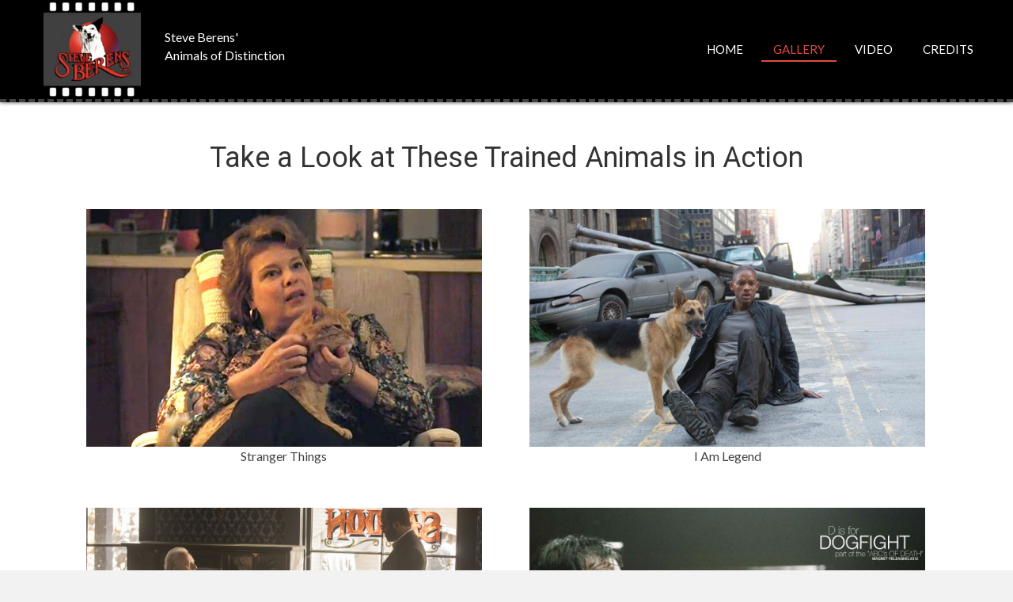

--- FILE ---
content_type: text/html; charset=UTF-8
request_url: https://berensanimals.com/gallery/
body_size: 14426
content:
<!DOCTYPE html>
<html lang="en-US">
<head>
<meta charset="UTF-8" />
<meta name='viewport' content='width=device-width, initial-scale=1.0' />
<meta http-equiv='X-UA-Compatible' content='IE=edge' />
<link rel="profile" href="https://gmpg.org/xfn/11" />
<meta name='robots' content='index, follow, max-image-preview:large, max-snippet:-1, max-video-preview:-1' />
	<style>img:is([sizes="auto" i], [sizes^="auto," i]) { contain-intrinsic-size: 3000px 1500px }</style>
	
	<!-- This site is optimized with the Yoast SEO plugin v26.8 - https://yoast.com/product/yoast-seo-wordpress/ -->
	<title>Gallery - Steve Berens&#039; Animals of Distinction, Inc.</title>
	<meta name="description" content="Steve Berens&#039; Animals of Distinction, Inc. provides excellent animal training services in Los Angeles, CA. Visit our site to view our gallery." />
	<link rel="canonical" href="https://berensanimals.com/gallery/" />
	<meta property="og:locale" content="en_US" />
	<meta property="og:type" content="article" />
	<meta property="og:title" content="Gallery - Steve Berens&#039; Animals of Distinction, Inc." />
	<meta property="og:description" content="Steve Berens&#039; Animals of Distinction, Inc. provides excellent animal training services in Los Angeles, CA. Visit our site to view our gallery." />
	<meta property="og:url" content="https://berensanimals.com/gallery/" />
	<meta property="og:site_name" content="Steve Berens&#039; Animals of Distinction, Inc." />
	<meta property="article:modified_time" content="2021-10-22T15:30:19+00:00" />
	<meta property="og:image" content="https://berensanimals.com/wp-content/uploads/2020/03/Mews.jpg" />
	<meta name="twitter:card" content="summary_large_image" />
	<meta name="twitter:label1" content="Est. reading time" />
	<meta name="twitter:data1" content="1 minute" />
	<script type="application/ld+json" class="yoast-schema-graph">{"@context":"https://schema.org","@graph":[{"@type":"WebPage","@id":"https://berensanimals.com/gallery/","url":"https://berensanimals.com/gallery/","name":"Gallery - Steve Berens' Animals of Distinction, Inc.","isPartOf":{"@id":"https://berensanimals.com/#website"},"primaryImageOfPage":{"@id":"https://berensanimals.com/gallery/#primaryimage"},"image":{"@id":"https://berensanimals.com/gallery/#primaryimage"},"thumbnailUrl":"https://berensanimals.com/wp-content/uploads/2020/03/Mews.jpg","datePublished":"2019-11-18T09:51:47+00:00","dateModified":"2021-10-22T15:30:19+00:00","description":"Steve Berens' Animals of Distinction, Inc. provides excellent animal training services in Los Angeles, CA. Visit our site to view our gallery.","breadcrumb":{"@id":"https://berensanimals.com/gallery/#breadcrumb"},"inLanguage":"en-US","potentialAction":[{"@type":"ReadAction","target":["https://berensanimals.com/gallery/"]}]},{"@type":"ImageObject","inLanguage":"en-US","@id":"https://berensanimals.com/gallery/#primaryimage","url":"https://berensanimals.com/wp-content/uploads/2020/03/Mews.jpg","contentUrl":"https://berensanimals.com/wp-content/uploads/2020/03/Mews.jpg","width":1024,"height":563,"caption":"Stranger Things"},{"@type":"BreadcrumbList","@id":"https://berensanimals.com/gallery/#breadcrumb","itemListElement":[{"@type":"ListItem","position":1,"name":"Home","item":"https://berensanimals.com/"},{"@type":"ListItem","position":2,"name":"Gallery"}]},{"@type":"WebSite","@id":"https://berensanimals.com/#website","url":"https://berensanimals.com/","name":"Steve Berens&#039; Animals of Distinction, Inc.","description":"Striving for Over 35 Years to Perfect the Art of Animal Training","potentialAction":[{"@type":"SearchAction","target":{"@type":"EntryPoint","urlTemplate":"https://berensanimals.com/?s={search_term_string}"},"query-input":{"@type":"PropertyValueSpecification","valueRequired":true,"valueName":"search_term_string"}}],"inLanguage":"en-US"}]}</script>
	<!-- / Yoast SEO plugin. -->


<link rel='dns-prefetch' href='//fonts.googleapis.com' />
<link href='https://fonts.gstatic.com' crossorigin rel='preconnect' />
<link rel="alternate" type="application/rss+xml" title="Steve Berens&#039; Animals of Distinction, Inc. &raquo; Feed" href="https://berensanimals.com/feed/" />
<link rel="alternate" type="application/rss+xml" title="Steve Berens&#039; Animals of Distinction, Inc. &raquo; Comments Feed" href="https://berensanimals.com/comments/feed/" />
<link rel="preload" href="https://berensanimals.com/wp-content/plugins/bb-plugin/fonts/fontawesome/5.15.3/webfonts/fa-brands-400.woff2" as="font" type="font/woff2" crossorigin="anonymous">
<link rel="preload" href="https://berensanimals.com/wp-content/plugins/bb-plugin/fonts/fontawesome/5.15.3/webfonts/fa-solid-900.woff2" as="font" type="font/woff2" crossorigin="anonymous">
<link rel="preload" href="https://berensanimals.com/wp-content/plugins/bb-plugin/fonts/fontawesome/5.15.3/webfonts/fa-regular-400.woff2" as="font" type="font/woff2" crossorigin="anonymous">
<script>
window._wpemojiSettings = {"baseUrl":"https:\/\/s.w.org\/images\/core\/emoji\/16.0.1\/72x72\/","ext":".png","svgUrl":"https:\/\/s.w.org\/images\/core\/emoji\/16.0.1\/svg\/","svgExt":".svg","source":{"concatemoji":"https:\/\/berensanimals.com\/wp-includes\/js\/wp-emoji-release.min.js?ver=6.8.3"}};
/*! This file is auto-generated */
!function(s,n){var o,i,e;function c(e){try{var t={supportTests:e,timestamp:(new Date).valueOf()};sessionStorage.setItem(o,JSON.stringify(t))}catch(e){}}function p(e,t,n){e.clearRect(0,0,e.canvas.width,e.canvas.height),e.fillText(t,0,0);var t=new Uint32Array(e.getImageData(0,0,e.canvas.width,e.canvas.height).data),a=(e.clearRect(0,0,e.canvas.width,e.canvas.height),e.fillText(n,0,0),new Uint32Array(e.getImageData(0,0,e.canvas.width,e.canvas.height).data));return t.every(function(e,t){return e===a[t]})}function u(e,t){e.clearRect(0,0,e.canvas.width,e.canvas.height),e.fillText(t,0,0);for(var n=e.getImageData(16,16,1,1),a=0;a<n.data.length;a++)if(0!==n.data[a])return!1;return!0}function f(e,t,n,a){switch(t){case"flag":return n(e,"\ud83c\udff3\ufe0f\u200d\u26a7\ufe0f","\ud83c\udff3\ufe0f\u200b\u26a7\ufe0f")?!1:!n(e,"\ud83c\udde8\ud83c\uddf6","\ud83c\udde8\u200b\ud83c\uddf6")&&!n(e,"\ud83c\udff4\udb40\udc67\udb40\udc62\udb40\udc65\udb40\udc6e\udb40\udc67\udb40\udc7f","\ud83c\udff4\u200b\udb40\udc67\u200b\udb40\udc62\u200b\udb40\udc65\u200b\udb40\udc6e\u200b\udb40\udc67\u200b\udb40\udc7f");case"emoji":return!a(e,"\ud83e\udedf")}return!1}function g(e,t,n,a){var r="undefined"!=typeof WorkerGlobalScope&&self instanceof WorkerGlobalScope?new OffscreenCanvas(300,150):s.createElement("canvas"),o=r.getContext("2d",{willReadFrequently:!0}),i=(o.textBaseline="top",o.font="600 32px Arial",{});return e.forEach(function(e){i[e]=t(o,e,n,a)}),i}function t(e){var t=s.createElement("script");t.src=e,t.defer=!0,s.head.appendChild(t)}"undefined"!=typeof Promise&&(o="wpEmojiSettingsSupports",i=["flag","emoji"],n.supports={everything:!0,everythingExceptFlag:!0},e=new Promise(function(e){s.addEventListener("DOMContentLoaded",e,{once:!0})}),new Promise(function(t){var n=function(){try{var e=JSON.parse(sessionStorage.getItem(o));if("object"==typeof e&&"number"==typeof e.timestamp&&(new Date).valueOf()<e.timestamp+604800&&"object"==typeof e.supportTests)return e.supportTests}catch(e){}return null}();if(!n){if("undefined"!=typeof Worker&&"undefined"!=typeof OffscreenCanvas&&"undefined"!=typeof URL&&URL.createObjectURL&&"undefined"!=typeof Blob)try{var e="postMessage("+g.toString()+"("+[JSON.stringify(i),f.toString(),p.toString(),u.toString()].join(",")+"));",a=new Blob([e],{type:"text/javascript"}),r=new Worker(URL.createObjectURL(a),{name:"wpTestEmojiSupports"});return void(r.onmessage=function(e){c(n=e.data),r.terminate(),t(n)})}catch(e){}c(n=g(i,f,p,u))}t(n)}).then(function(e){for(var t in e)n.supports[t]=e[t],n.supports.everything=n.supports.everything&&n.supports[t],"flag"!==t&&(n.supports.everythingExceptFlag=n.supports.everythingExceptFlag&&n.supports[t]);n.supports.everythingExceptFlag=n.supports.everythingExceptFlag&&!n.supports.flag,n.DOMReady=!1,n.readyCallback=function(){n.DOMReady=!0}}).then(function(){return e}).then(function(){var e;n.supports.everything||(n.readyCallback(),(e=n.source||{}).concatemoji?t(e.concatemoji):e.wpemoji&&e.twemoji&&(t(e.twemoji),t(e.wpemoji)))}))}((window,document),window._wpemojiSettings);
</script>
<style id='wp-emoji-styles-inline-css'>

	img.wp-smiley, img.emoji {
		display: inline !important;
		border: none !important;
		box-shadow: none !important;
		height: 1em !important;
		width: 1em !important;
		margin: 0 0.07em !important;
		vertical-align: -0.1em !important;
		background: none !important;
		padding: 0 !important;
	}
</style>
<link rel='stylesheet' id='wp-block-library-css' href='https://berensanimals.com/wp-includes/css/dist/block-library/style.min.css?ver=6.8.3' media='all' />
<style id='wp-block-library-theme-inline-css'>
.wp-block-audio :where(figcaption){color:#555;font-size:13px;text-align:center}.is-dark-theme .wp-block-audio :where(figcaption){color:#ffffffa6}.wp-block-audio{margin:0 0 1em}.wp-block-code{border:1px solid #ccc;border-radius:4px;font-family:Menlo,Consolas,monaco,monospace;padding:.8em 1em}.wp-block-embed :where(figcaption){color:#555;font-size:13px;text-align:center}.is-dark-theme .wp-block-embed :where(figcaption){color:#ffffffa6}.wp-block-embed{margin:0 0 1em}.blocks-gallery-caption{color:#555;font-size:13px;text-align:center}.is-dark-theme .blocks-gallery-caption{color:#ffffffa6}:root :where(.wp-block-image figcaption){color:#555;font-size:13px;text-align:center}.is-dark-theme :root :where(.wp-block-image figcaption){color:#ffffffa6}.wp-block-image{margin:0 0 1em}.wp-block-pullquote{border-bottom:4px solid;border-top:4px solid;color:currentColor;margin-bottom:1.75em}.wp-block-pullquote cite,.wp-block-pullquote footer,.wp-block-pullquote__citation{color:currentColor;font-size:.8125em;font-style:normal;text-transform:uppercase}.wp-block-quote{border-left:.25em solid;margin:0 0 1.75em;padding-left:1em}.wp-block-quote cite,.wp-block-quote footer{color:currentColor;font-size:.8125em;font-style:normal;position:relative}.wp-block-quote:where(.has-text-align-right){border-left:none;border-right:.25em solid;padding-left:0;padding-right:1em}.wp-block-quote:where(.has-text-align-center){border:none;padding-left:0}.wp-block-quote.is-large,.wp-block-quote.is-style-large,.wp-block-quote:where(.is-style-plain){border:none}.wp-block-search .wp-block-search__label{font-weight:700}.wp-block-search__button{border:1px solid #ccc;padding:.375em .625em}:where(.wp-block-group.has-background){padding:1.25em 2.375em}.wp-block-separator.has-css-opacity{opacity:.4}.wp-block-separator{border:none;border-bottom:2px solid;margin-left:auto;margin-right:auto}.wp-block-separator.has-alpha-channel-opacity{opacity:1}.wp-block-separator:not(.is-style-wide):not(.is-style-dots){width:100px}.wp-block-separator.has-background:not(.is-style-dots){border-bottom:none;height:1px}.wp-block-separator.has-background:not(.is-style-wide):not(.is-style-dots){height:2px}.wp-block-table{margin:0 0 1em}.wp-block-table td,.wp-block-table th{word-break:normal}.wp-block-table :where(figcaption){color:#555;font-size:13px;text-align:center}.is-dark-theme .wp-block-table :where(figcaption){color:#ffffffa6}.wp-block-video :where(figcaption){color:#555;font-size:13px;text-align:center}.is-dark-theme .wp-block-video :where(figcaption){color:#ffffffa6}.wp-block-video{margin:0 0 1em}:root :where(.wp-block-template-part.has-background){margin-bottom:0;margin-top:0;padding:1.25em 2.375em}
</style>
<style id='classic-theme-styles-inline-css'>
/*! This file is auto-generated */
.wp-block-button__link{color:#fff;background-color:#32373c;border-radius:9999px;box-shadow:none;text-decoration:none;padding:calc(.667em + 2px) calc(1.333em + 2px);font-size:1.125em}.wp-block-file__button{background:#32373c;color:#fff;text-decoration:none}
</style>
<style id='global-styles-inline-css'>
:root{--wp--preset--aspect-ratio--square: 1;--wp--preset--aspect-ratio--4-3: 4/3;--wp--preset--aspect-ratio--3-4: 3/4;--wp--preset--aspect-ratio--3-2: 3/2;--wp--preset--aspect-ratio--2-3: 2/3;--wp--preset--aspect-ratio--16-9: 16/9;--wp--preset--aspect-ratio--9-16: 9/16;--wp--preset--color--black: #000000;--wp--preset--color--cyan-bluish-gray: #abb8c3;--wp--preset--color--white: #ffffff;--wp--preset--color--pale-pink: #f78da7;--wp--preset--color--vivid-red: #cf2e2e;--wp--preset--color--luminous-vivid-orange: #ff6900;--wp--preset--color--luminous-vivid-amber: #fcb900;--wp--preset--color--light-green-cyan: #7bdcb5;--wp--preset--color--vivid-green-cyan: #00d084;--wp--preset--color--pale-cyan-blue: #8ed1fc;--wp--preset--color--vivid-cyan-blue: #0693e3;--wp--preset--color--vivid-purple: #9b51e0;--wp--preset--gradient--vivid-cyan-blue-to-vivid-purple: linear-gradient(135deg,rgba(6,147,227,1) 0%,rgb(155,81,224) 100%);--wp--preset--gradient--light-green-cyan-to-vivid-green-cyan: linear-gradient(135deg,rgb(122,220,180) 0%,rgb(0,208,130) 100%);--wp--preset--gradient--luminous-vivid-amber-to-luminous-vivid-orange: linear-gradient(135deg,rgba(252,185,0,1) 0%,rgba(255,105,0,1) 100%);--wp--preset--gradient--luminous-vivid-orange-to-vivid-red: linear-gradient(135deg,rgba(255,105,0,1) 0%,rgb(207,46,46) 100%);--wp--preset--gradient--very-light-gray-to-cyan-bluish-gray: linear-gradient(135deg,rgb(238,238,238) 0%,rgb(169,184,195) 100%);--wp--preset--gradient--cool-to-warm-spectrum: linear-gradient(135deg,rgb(74,234,220) 0%,rgb(151,120,209) 20%,rgb(207,42,186) 40%,rgb(238,44,130) 60%,rgb(251,105,98) 80%,rgb(254,248,76) 100%);--wp--preset--gradient--blush-light-purple: linear-gradient(135deg,rgb(255,206,236) 0%,rgb(152,150,240) 100%);--wp--preset--gradient--blush-bordeaux: linear-gradient(135deg,rgb(254,205,165) 0%,rgb(254,45,45) 50%,rgb(107,0,62) 100%);--wp--preset--gradient--luminous-dusk: linear-gradient(135deg,rgb(255,203,112) 0%,rgb(199,81,192) 50%,rgb(65,88,208) 100%);--wp--preset--gradient--pale-ocean: linear-gradient(135deg,rgb(255,245,203) 0%,rgb(182,227,212) 50%,rgb(51,167,181) 100%);--wp--preset--gradient--electric-grass: linear-gradient(135deg,rgb(202,248,128) 0%,rgb(113,206,126) 100%);--wp--preset--gradient--midnight: linear-gradient(135deg,rgb(2,3,129) 0%,rgb(40,116,252) 100%);--wp--preset--font-size--small: 13px;--wp--preset--font-size--medium: 20px;--wp--preset--font-size--large: 36px;--wp--preset--font-size--x-large: 42px;--wp--preset--spacing--20: 0.44rem;--wp--preset--spacing--30: 0.67rem;--wp--preset--spacing--40: 1rem;--wp--preset--spacing--50: 1.5rem;--wp--preset--spacing--60: 2.25rem;--wp--preset--spacing--70: 3.38rem;--wp--preset--spacing--80: 5.06rem;--wp--preset--shadow--natural: 6px 6px 9px rgba(0, 0, 0, 0.2);--wp--preset--shadow--deep: 12px 12px 50px rgba(0, 0, 0, 0.4);--wp--preset--shadow--sharp: 6px 6px 0px rgba(0, 0, 0, 0.2);--wp--preset--shadow--outlined: 6px 6px 0px -3px rgba(255, 255, 255, 1), 6px 6px rgba(0, 0, 0, 1);--wp--preset--shadow--crisp: 6px 6px 0px rgba(0, 0, 0, 1);}:where(.is-layout-flex){gap: 0.5em;}:where(.is-layout-grid){gap: 0.5em;}body .is-layout-flex{display: flex;}.is-layout-flex{flex-wrap: wrap;align-items: center;}.is-layout-flex > :is(*, div){margin: 0;}body .is-layout-grid{display: grid;}.is-layout-grid > :is(*, div){margin: 0;}:where(.wp-block-columns.is-layout-flex){gap: 2em;}:where(.wp-block-columns.is-layout-grid){gap: 2em;}:where(.wp-block-post-template.is-layout-flex){gap: 1.25em;}:where(.wp-block-post-template.is-layout-grid){gap: 1.25em;}.has-black-color{color: var(--wp--preset--color--black) !important;}.has-cyan-bluish-gray-color{color: var(--wp--preset--color--cyan-bluish-gray) !important;}.has-white-color{color: var(--wp--preset--color--white) !important;}.has-pale-pink-color{color: var(--wp--preset--color--pale-pink) !important;}.has-vivid-red-color{color: var(--wp--preset--color--vivid-red) !important;}.has-luminous-vivid-orange-color{color: var(--wp--preset--color--luminous-vivid-orange) !important;}.has-luminous-vivid-amber-color{color: var(--wp--preset--color--luminous-vivid-amber) !important;}.has-light-green-cyan-color{color: var(--wp--preset--color--light-green-cyan) !important;}.has-vivid-green-cyan-color{color: var(--wp--preset--color--vivid-green-cyan) !important;}.has-pale-cyan-blue-color{color: var(--wp--preset--color--pale-cyan-blue) !important;}.has-vivid-cyan-blue-color{color: var(--wp--preset--color--vivid-cyan-blue) !important;}.has-vivid-purple-color{color: var(--wp--preset--color--vivid-purple) !important;}.has-black-background-color{background-color: var(--wp--preset--color--black) !important;}.has-cyan-bluish-gray-background-color{background-color: var(--wp--preset--color--cyan-bluish-gray) !important;}.has-white-background-color{background-color: var(--wp--preset--color--white) !important;}.has-pale-pink-background-color{background-color: var(--wp--preset--color--pale-pink) !important;}.has-vivid-red-background-color{background-color: var(--wp--preset--color--vivid-red) !important;}.has-luminous-vivid-orange-background-color{background-color: var(--wp--preset--color--luminous-vivid-orange) !important;}.has-luminous-vivid-amber-background-color{background-color: var(--wp--preset--color--luminous-vivid-amber) !important;}.has-light-green-cyan-background-color{background-color: var(--wp--preset--color--light-green-cyan) !important;}.has-vivid-green-cyan-background-color{background-color: var(--wp--preset--color--vivid-green-cyan) !important;}.has-pale-cyan-blue-background-color{background-color: var(--wp--preset--color--pale-cyan-blue) !important;}.has-vivid-cyan-blue-background-color{background-color: var(--wp--preset--color--vivid-cyan-blue) !important;}.has-vivid-purple-background-color{background-color: var(--wp--preset--color--vivid-purple) !important;}.has-black-border-color{border-color: var(--wp--preset--color--black) !important;}.has-cyan-bluish-gray-border-color{border-color: var(--wp--preset--color--cyan-bluish-gray) !important;}.has-white-border-color{border-color: var(--wp--preset--color--white) !important;}.has-pale-pink-border-color{border-color: var(--wp--preset--color--pale-pink) !important;}.has-vivid-red-border-color{border-color: var(--wp--preset--color--vivid-red) !important;}.has-luminous-vivid-orange-border-color{border-color: var(--wp--preset--color--luminous-vivid-orange) !important;}.has-luminous-vivid-amber-border-color{border-color: var(--wp--preset--color--luminous-vivid-amber) !important;}.has-light-green-cyan-border-color{border-color: var(--wp--preset--color--light-green-cyan) !important;}.has-vivid-green-cyan-border-color{border-color: var(--wp--preset--color--vivid-green-cyan) !important;}.has-pale-cyan-blue-border-color{border-color: var(--wp--preset--color--pale-cyan-blue) !important;}.has-vivid-cyan-blue-border-color{border-color: var(--wp--preset--color--vivid-cyan-blue) !important;}.has-vivid-purple-border-color{border-color: var(--wp--preset--color--vivid-purple) !important;}.has-vivid-cyan-blue-to-vivid-purple-gradient-background{background: var(--wp--preset--gradient--vivid-cyan-blue-to-vivid-purple) !important;}.has-light-green-cyan-to-vivid-green-cyan-gradient-background{background: var(--wp--preset--gradient--light-green-cyan-to-vivid-green-cyan) !important;}.has-luminous-vivid-amber-to-luminous-vivid-orange-gradient-background{background: var(--wp--preset--gradient--luminous-vivid-amber-to-luminous-vivid-orange) !important;}.has-luminous-vivid-orange-to-vivid-red-gradient-background{background: var(--wp--preset--gradient--luminous-vivid-orange-to-vivid-red) !important;}.has-very-light-gray-to-cyan-bluish-gray-gradient-background{background: var(--wp--preset--gradient--very-light-gray-to-cyan-bluish-gray) !important;}.has-cool-to-warm-spectrum-gradient-background{background: var(--wp--preset--gradient--cool-to-warm-spectrum) !important;}.has-blush-light-purple-gradient-background{background: var(--wp--preset--gradient--blush-light-purple) !important;}.has-blush-bordeaux-gradient-background{background: var(--wp--preset--gradient--blush-bordeaux) !important;}.has-luminous-dusk-gradient-background{background: var(--wp--preset--gradient--luminous-dusk) !important;}.has-pale-ocean-gradient-background{background: var(--wp--preset--gradient--pale-ocean) !important;}.has-electric-grass-gradient-background{background: var(--wp--preset--gradient--electric-grass) !important;}.has-midnight-gradient-background{background: var(--wp--preset--gradient--midnight) !important;}.has-small-font-size{font-size: var(--wp--preset--font-size--small) !important;}.has-medium-font-size{font-size: var(--wp--preset--font-size--medium) !important;}.has-large-font-size{font-size: var(--wp--preset--font-size--large) !important;}.has-x-large-font-size{font-size: var(--wp--preset--font-size--x-large) !important;}
:where(.wp-block-post-template.is-layout-flex){gap: 1.25em;}:where(.wp-block-post-template.is-layout-grid){gap: 1.25em;}
:where(.wp-block-columns.is-layout-flex){gap: 2em;}:where(.wp-block-columns.is-layout-grid){gap: 2em;}
:root :where(.wp-block-pullquote){font-size: 1.5em;line-height: 1.6;}
</style>
<link rel='stylesheet' id='pp-jquery-fancybox-css' href='https://berensanimals.com/wp-content/plugins/bbpowerpack/assets/css/jquery.fancybox.min.css?ver=3.5.4' media='all' />
<link rel='stylesheet' id='jquery-justifiedgallery-css' href='https://berensanimals.com/wp-content/plugins/bbpowerpack/assets/css/justifiedGallery.min.css?ver=3.7.0' media='all' />
<link rel='stylesheet' id='fl-builder-layout-38-css' href='https://berensanimals.com/wp-content/uploads/bb-plugin/cache/38-layout.css?ver=17c3f2974a85a2025f5191dcf4a25075' media='all' />
<link rel='stylesheet' id='wp-components-css' href='https://berensanimals.com/wp-includes/css/dist/components/style.min.css?ver=6.8.3' media='all' />
<link rel='stylesheet' id='godaddy-styles-css' href='https://berensanimals.com/wp-content/mu-plugins/vendor/wpex/godaddy-launch/includes/Dependencies/GoDaddy/Styles/build/latest.css?ver=2.0.2' media='all' />
<link rel='stylesheet' id='font-awesome-5-css' href='https://berensanimals.com/wp-content/plugins/bb-plugin/fonts/fontawesome/5.15.3/css/all.min.css?ver=2.5.0.2' media='all' />
<link rel='stylesheet' id='uabb-animate-css' href='https://berensanimals.com/wp-content/plugins/bb-ultimate-addon/modules/info-list/css/animate.css' media='all' />
<link rel='stylesheet' id='fl-builder-layout-bundle-e78ab5708d0ac4571bce6146ea1a46e0-css' href='https://berensanimals.com/wp-content/uploads/bb-plugin/cache/e78ab5708d0ac4571bce6146ea1a46e0-layout-bundle.css?ver=2.5.0.2-1.3.3.1' media='all' />
<link rel='stylesheet' id='gd-core-css' href='https://berensanimals.com/wp-content/plugins/pws-core/public/css/GD-cORe-public.css?ver=3.1.1' media='all' />
<link rel='stylesheet' id='jquery-magnificpopup-css' href='https://berensanimals.com/wp-content/plugins/bb-plugin/css/jquery.magnificpopup.min.css?ver=2.5.0.2' media='all' />
<link rel='stylesheet' id='base-css' href='https://berensanimals.com/wp-content/themes/bb-theme/css/base.min.css?ver=1.7.9' media='all' />
<link rel='stylesheet' id='fl-automator-skin-css' href='https://berensanimals.com/wp-content/uploads/bb-theme/skin-61b23d55581eb.css?ver=1.7.9' media='all' />
<link rel='stylesheet' id='pp-animate-css' href='https://berensanimals.com/wp-content/plugins/bbpowerpack/assets/css/animate.min.css?ver=3.5.1' media='all' />
<link rel='stylesheet' id='fl-builder-google-fonts-4a9a26f8a79e2ea2e537bbfca513d2bb-css' href='//fonts.googleapis.com/css?family=Lato%3A300%2C400%2C700%7CRoboto%3A400&#038;ver=6.8.3' media='all' />
<script src="https://berensanimals.com/wp-includes/js/jquery/jquery.min.js?ver=3.7.1" id="jquery-core-js"></script>
<script src="https://berensanimals.com/wp-includes/js/jquery/jquery-migrate.min.js?ver=3.4.1" id="jquery-migrate-js"></script>
<script src="https://berensanimals.com/wp-includes/js/imagesloaded.min.js?ver=6.8.3" id="imagesloaded-js"></script>
<script src="https://berensanimals.com/wp-content/plugins/pws-core/public/js/GD-cORe-public.js?ver=3.1.1" id="gd-core-js"></script>
<script src="https://berensanimals.com/wp-content/plugins/wp-smush-pro/app/assets/js/smush-lazy-load.min.js?ver=3.9.0" id="smush-lazy-load-js"></script>
<link rel="https://api.w.org/" href="https://berensanimals.com/wp-json/" /><link rel="alternate" title="JSON" type="application/json" href="https://berensanimals.com/wp-json/wp/v2/pages/38" /><link rel="EditURI" type="application/rsd+xml" title="RSD" href="https://berensanimals.com/xmlrpc.php?rsd" />
<link rel='shortlink' href='https://berensanimals.com/?p=38' />
<link rel="alternate" title="oEmbed (JSON)" type="application/json+oembed" href="https://berensanimals.com/wp-json/oembed/1.0/embed?url=https%3A%2F%2Fberensanimals.com%2Fgallery%2F" />
<link rel="alternate" title="oEmbed (XML)" type="text/xml+oembed" href="https://berensanimals.com/wp-json/oembed/1.0/embed?url=https%3A%2F%2Fberensanimals.com%2Fgallery%2F&#038;format=xml" />
		<script>
			var bb_powerpack = {
				ajaxurl: 'https://berensanimals.com/wp-admin/admin-ajax.php'
			};
		</script>
				<script>
			document.documentElement.className = document.documentElement.className.replace( 'no-js', 'js' );
		</script>
		<style>.recentcomments a{display:inline !important;padding:0 !important;margin:0 !important;}</style><link rel="icon" href="https://berensanimals.com/wp-content/uploads/2019/11/cropped-logo-32x32.jpg" sizes="32x32" />
<link rel="icon" href="https://berensanimals.com/wp-content/uploads/2019/11/cropped-logo-192x192.jpg" sizes="192x192" />
<link rel="apple-touch-icon" href="https://berensanimals.com/wp-content/uploads/2019/11/cropped-logo-180x180.jpg" />
<meta name="msapplication-TileImage" content="https://berensanimals.com/wp-content/uploads/2019/11/cropped-logo-270x270.jpg" />
		<style id="wp-custom-css">
			.top-nav ul.menu li.menu-item a {
transition: 0.4s ease-in-out;
border-bottom: 2px solid transparent;
}
.top-nav ul.menu li.current_page_item a, .top-nav ul.menu li.menu-item a:hover {
border-color: #E04B40;
}


a:focus{
	outline:none;
}


.gallery img {
object-fit: cover;
object-position: center;
height: 300px;
width: 100%;
max-width: 500px;
}



/*------------------------------------
           (max-width: 1024px)
--------------------------------------*/

@media only screen and (max-width:1024px){
	
.fl-node-5e050cbf25fd6 .fl-rich-text, .fl-node-5e050cbf25fd6 .fl-rich-text * {
    font-weight: 700;
    font-size: 25px;
	}
}		</style>
		</head>
<body class="wp-singular page-template-default page page-id-38 wp-theme-bb-theme fl-builder fl-theme-builder-header fl-theme-builder-footer fl-framework-base fl-preset-default fl-full-width fl-scroll-to-top fl-search-active" itemscope="itemscope" itemtype="https://schema.org/WebPage">
<a aria-label="Skip to content" class="fl-screen-reader-text" href="#fl-main-content">Skip to content</a><div class="fl-page">
	<header class="fl-builder-content fl-builder-content-20 fl-builder-global-templates-locked" data-post-id="20" data-type="header" data-sticky="0" data-sticky-breakpoint="medium" data-shrink="0" data-overlay="0" data-overlay-bg="transparent" data-shrink-image-height="50px" itemscope="itemscope" itemtype="http://schema.org/WPHeader"><div id="head4header" class="fl-row fl-row-full-width fl-row-bg-color fl-node-5dd12562a1c5d" data-node="5dd12562a1c5d">
	<div class="fl-row-content-wrap">
		<div class="uabb-row-separator uabb-top-row-separator" >
</div>
						<div class="fl-row-content fl-row-fixed-width fl-node-content">
		
<div class="fl-col-group fl-node-5dd12562a1c61 fl-col-group-equal-height fl-col-group-align-center fl-col-group-custom-width" data-node="5dd12562a1c61">
			<div class="fl-col fl-node-5dd12562a1c64 fl-col-small" data-node="5dd12562a1c64">
	<div class="fl-col-content fl-node-content">
	<div class="fl-module fl-module-photo fl-node-5dd125726a61c" data-node="5dd125726a61c">
	<div class="fl-module-content fl-node-content">
		<div class="fl-photo fl-photo-align-left" itemscope itemtype="https://schema.org/ImageObject">
	<div class="fl-photo-content fl-photo-img-jpg">
				<a href="https://berensanimals.com" target="_self" itemprop="url">
				<img decoding="async"   alt="Logo of Steve Berens&#039; Animals of Distinction, Inc." itemprop="image" height="181" width="177" title="Steve Berens&#039; Animals of Distinction, Inc."  data-no-lazy="1" data-src="https://berensanimals.com/wp-content/uploads/2019/11/logo.jpg" class="fl-photo-img wp-image-16 size-full lazyload" src="[data-uri]" /><noscript><img decoding="async" class="fl-photo-img wp-image-16 size-full" src="https://berensanimals.com/wp-content/uploads/2019/11/logo.jpg" alt="Logo of Steve Berens&#039; Animals of Distinction, Inc." itemprop="image" height="181" width="177" title="Steve Berens&#039; Animals of Distinction, Inc."  data-no-lazy="1" /></noscript>
				</a>
					</div>
	</div>
	</div>
</div>
	</div>
</div>
			<div class="fl-col fl-node-5e050cfce5963 fl-col-small" data-node="5e050cfce5963">
	<div class="fl-col-content fl-node-content">
	<div class="fl-module fl-module-rich-text fl-node-5e050cbf25fd6" data-node="5e050cbf25fd6">
	<div class="fl-module-content fl-node-content">
		<div class="fl-rich-text">
	<p><a href="https://berensanimals.com/"><span style="color: #ffffff;">Steve Berens'<br />
Animals of Distinction</span></a></p>
</div>
	</div>
</div>
	</div>
</div>
			<div class="fl-col fl-node-5dd12562a1c65" data-node="5dd12562a1c65">
	<div class="fl-col-content fl-node-content">
	<div id="head4menu" class="fl-module fl-module-pp-advanced-menu fl-node-5dd12562a1c69 top-nav" data-node="5dd12562a1c69">
	<div class="fl-module-content fl-node-content">
		<div class="pp-advanced-menu pp-advanced-menu-accordion-collapse pp-menu-default">
   				<div class="pp-advanced-menu-mobile-toggle hamburger">
				<div class="pp-hamburger" tabindex="0" role="button" aria-label="Menu"><div class="pp-hamburger-box"><div class="pp-hamburger-inner"></div></div></div>			</div>
			   <div class="pp-clear"></div>

		
	   	<ul id="menu-main-menu" class="menu pp-advanced-menu-horizontal pp-toggle-arrows"><li id="menu-item-12" class="menu-item menu-item-type-post_type menu-item-object-page menu-item-home"><a href="https://berensanimals.com/" tabindex="0" role="link"><span class="menu-item-text">HOME</span></a></li>
<li id="menu-item-43" class="menu-item menu-item-type-post_type menu-item-object-page current-menu-item page_item page-item-38 current_page_item"><a href="https://berensanimals.com/gallery/" aria-current="page" tabindex="0" role="link"><span class="menu-item-text">Gallery</span></a></li>
<li id="menu-item-42" class="menu-item menu-item-type-post_type menu-item-object-page"><a href="https://berensanimals.com/video/" tabindex="0" role="link"><span class="menu-item-text">Video</span></a></li>
<li id="menu-item-44" class="menu-item menu-item-type-post_type menu-item-object-page"><a href="https://berensanimals.com/credits/" tabindex="0" role="link"><span class="menu-item-text">Credits</span></a></li>
</ul>
		</div>
	</div>
</div>
	</div>
</div>
	</div>
		</div>
	</div>
</div>
</header><div class="uabb-js-breakpoint" style="display: none;"></div>	<div id="fl-main-content" class="fl-page-content" itemprop="mainContentOfPage" role="main">

		
<div class="fl-content-full container">
	<div class="row">
		<div class="fl-content col-md-12">
			<article class="fl-post post-38 page type-page status-publish hentry" id="fl-post-38" itemscope="itemscope" itemtype="https://schema.org/CreativeWork">

			<div class="fl-post-content clearfix" itemprop="text">
		<div class="fl-builder-content fl-builder-content-38 fl-builder-content-primary fl-builder-global-templates-locked" data-post-id="38"><div class="fl-row fl-row-full-width fl-row-bg-none fl-node-5dd295195587f" data-node="5dd295195587f">
	<div class="fl-row-content-wrap">
		<div class="uabb-row-separator uabb-top-row-separator" >
</div>
						<div class="fl-row-content fl-row-fixed-width fl-node-content">
		
<div class="fl-col-group fl-node-5dd295195810b" data-node="5dd295195810b">
			<div class="fl-col fl-node-5dd29519584b4" data-node="5dd29519584b4">
	<div class="fl-col-content fl-node-content">
	<div class="fl-module fl-module-pp-heading fl-node-5dd295218595c" data-node="5dd295218595c">
	<div class="fl-module-content fl-node-content">
		<div class="pp-heading-content">
		<div class="pp-heading  pp-center">

		<h1 class="heading-title">

			
			<span class="title-text pp-primary-title">Take a Look at These Trained Animals in Action</span>
			
			
		</h1>

	</div>
		
	</div>
	</div>
</div>
<div class="fl-module fl-module-pp-gallery fl-node-5dd29536c02e1 gallery" data-node="5dd29536c02e1">
	<div class="fl-module-content fl-node-content">
		
<div class="pp-photo-gallery" itemscope="itemscope" itemtype="https://schema.org/ImageGallery">
	<div class="pp-photo-gallery-item" data-item-id="413" itemprop="associatedMedia" itemscope="itemscope" itemtype="http://schema.org/ImageObject">
	<div class="pp-photo-gallery-content">

				<a
			href="https://berensanimals.com/wp-content/uploads/2020/03/Mews.jpg"
			 
						data-fancybox="images" 
			 
			title="Mews" 
						data-caption="Stranger Things"
						data-description="" 
			itemprop="contentUrl"
		>
		
		
			<img fetchpriority="high" decoding="async"  src="https://berensanimals.com/wp-content/uploads/2020/03/Mews.jpg" alt="Curly-haired woman sitting in a chair petting an orange cat around the neck" data-no-lazy="1" itemprop="thumbnail" width="1024" height="563" class="pp-gallery-img no-lazyload" />

			<!-- Overlay Wrapper -->
			<div class="pp-gallery-overlay">
				<div class="pp-overlay-inner">

					
					
				</div>
			</div> <!-- Overlay Wrapper Closed -->

				</a>
							<meta itemprop="width" content="1024" />
			<meta itemprop="height" content="563" />
			</div>
		<div class="pp-photo-gallery-caption pp-photo-gallery-caption-below" itemprop="caption description">Stranger Things</div>
	</div><div class="pp-photo-gallery-item" data-item-id="217" itemprop="associatedMedia" itemscope="itemscope" itemtype="http://schema.org/ImageObject">
	<div class="pp-photo-gallery-content">

				<a
			href="https://berensanimals.com/wp-content/uploads/2019/12/I-Am-Legend-1-1024x680.jpg"
			 
						data-fancybox="images" 
			 
			title="" 
						data-caption="I Am Legend"
						data-description="" 
			itemprop="contentUrl"
		>
		
		
			<img decoding="async"  src="https://berensanimals.com/wp-content/uploads/2019/12/I-Am-Legend-1.jpg" alt="Will Smith sitting on the road next to a German Shepard in I Am Legend" data-no-lazy="1" itemprop="thumbnail" width="1250" height="830" class="pp-gallery-img no-lazyload" />

			<!-- Overlay Wrapper -->
			<div class="pp-gallery-overlay">
				<div class="pp-overlay-inner">

					
					
				</div>
			</div> <!-- Overlay Wrapper Closed -->

				</a>
							<meta itemprop="width" content="1250" />
			<meta itemprop="height" content="830" />
			</div>
		<div class="pp-photo-gallery-caption pp-photo-gallery-caption-below" itemprop="caption description">I Am Legend</div>
	</div><div class="pp-photo-gallery-item" data-item-id="464" itemprop="associatedMedia" itemscope="itemscope" itemtype="http://schema.org/ImageObject">
	<div class="pp-photo-gallery-content">

				<a
			href="https://berensanimals.com/wp-content/uploads/2020/03/Westworld2-1-1024x683.jpg"
			 
						data-fancybox="images" 
			 
			title="Westworld2" 
						data-caption="Westworld"
						data-description="" 
			itemprop="contentUrl"
		>
		
		
			<img decoding="async"  src="https://berensanimals.com/wp-content/uploads/2020/03/Westworld2-1.jpg" alt="Light brown Greyhound sitting on the floor next to a white guy in a saloon scene in Westworld" data-no-lazy="1" itemprop="thumbnail" width="1200" height="800" class="pp-gallery-img no-lazyload" />

			<!-- Overlay Wrapper -->
			<div class="pp-gallery-overlay">
				<div class="pp-overlay-inner">

					
					
				</div>
			</div> <!-- Overlay Wrapper Closed -->

				</a>
							<meta itemprop="width" content="1200" />
			<meta itemprop="height" content="800" />
			</div>
		<div class="pp-photo-gallery-caption pp-photo-gallery-caption-below" itemprop="caption description">Westworld</div>
	</div><div class="pp-photo-gallery-item" data-item-id="463" itemprop="associatedMedia" itemscope="itemscope" itemtype="http://schema.org/ImageObject">
	<div class="pp-photo-gallery-content">

				<a
			href="https://berensanimals.com/wp-content/uploads/2020/03/Dogfight2-1024x575.jpg"
			 
						data-fancybox="images" 
			 
			title="Dogfight2" 
						data-caption="D is for Dog Fight"
						data-description="" 
			itemprop="contentUrl"
		>
		
		
			<img decoding="async"  src="https://berensanimals.com/wp-content/uploads/2020/03/Dogfight2.jpg" alt="White Golden Retriever snarling at the face of a naked white man" data-no-lazy="1" itemprop="thumbnail" width="1200" height="674" class="pp-gallery-img no-lazyload" />

			<!-- Overlay Wrapper -->
			<div class="pp-gallery-overlay">
				<div class="pp-overlay-inner">

					
					
				</div>
			</div> <!-- Overlay Wrapper Closed -->

				</a>
							<meta itemprop="width" content="1200" />
			<meta itemprop="height" content="674" />
			</div>
		<div class="pp-photo-gallery-caption pp-photo-gallery-caption-below" itemprop="caption description">D is for Dog Fight</div>
	</div>
	</div>

		</div>
</div>
	</div>
</div>
	</div>
		</div>
	</div>
</div>
<div class="fl-row fl-row-full-width fl-row-bg-none fl-node-5e051cc1d6de8" data-node="5e051cc1d6de8">
	<div class="fl-row-content-wrap">
		<div class="uabb-row-separator uabb-top-row-separator" >
</div>
						<div class="fl-row-content fl-row-fixed-width fl-node-content">
		
<div class="fl-col-group fl-node-5e051cc1ddbce" data-node="5e051cc1ddbce">
			<div class="fl-col fl-node-5e051cc1de031" data-node="5e051cc1de031">
	<div class="fl-col-content fl-node-content">
	<div class="fl-module fl-module-pp-gallery fl-node-5e258a9b34a33 gallery" data-node="5e258a9b34a33">
	<div class="fl-module-content fl-node-content">
		
<div class="pp-photo-gallery" itemscope="itemscope" itemtype="https://schema.org/ImageGallery">
	<div class="pp-photo-gallery-item" data-item-id="210" itemprop="associatedMedia" itemscope="itemscope" itemtype="http://schema.org/ImageObject">
	<div class="pp-photo-gallery-content">

				<a
			href="https://berensanimals.com/wp-content/uploads/2019/12/city-of-angels-nicolas-cage-1.jpg"
			 
						data-fancybox="images" 
			 
			title="" 
						data-caption="City of Angels"
						data-description="" 
			itemprop="contentUrl"
		>
		
		
			<img decoding="async"  src="https://berensanimals.com/wp-content/uploads/2019/12/city-of-angels-nicolas-cage-1.jpg" alt="Nicolas Cage petting a light brown Labrador in City of Angels" data-no-lazy="1" itemprop="thumbnail" width="564" height="377" class="pp-gallery-img no-lazyload" />

			<!-- Overlay Wrapper -->
			<div class="pp-gallery-overlay">
				<div class="pp-overlay-inner">

					
					
				</div>
			</div> <!-- Overlay Wrapper Closed -->

				</a>
							<meta itemprop="width" content="564" />
			<meta itemprop="height" content="377" />
			</div>
		<div class="pp-photo-gallery-caption pp-photo-gallery-caption-below" itemprop="caption description">City of Angels</div>
	</div><div class="pp-photo-gallery-item" data-item-id="202" itemprop="associatedMedia" itemscope="itemscope" itemtype="http://schema.org/ImageObject">
	<div class="pp-photo-gallery-content">

				<a
			href="https://berensanimals.com/wp-content/uploads/2019/12/Stranger-Things-1-1024x596.jpg"
			 
						data-fancybox="images" 
			 
			title="" 
						data-caption="Stranger Things"
						data-description="" 
			itemprop="contentUrl"
		>
		
		
			<img decoding="async"  src="https://berensanimals.com/wp-content/uploads/2019/12/Stranger-Things-1.jpg" alt="Ginger cat sneaking around the feet of a standing person" data-no-lazy="1" itemprop="thumbnail" width="1031" height="600" class="pp-gallery-img no-lazyload" />

			<!-- Overlay Wrapper -->
			<div class="pp-gallery-overlay">
				<div class="pp-overlay-inner">

					
					
				</div>
			</div> <!-- Overlay Wrapper Closed -->

				</a>
							<meta itemprop="width" content="1031" />
			<meta itemprop="height" content="600" />
			</div>
		<div class="pp-photo-gallery-caption pp-photo-gallery-caption-below" itemprop="caption description">Stranger Things</div>
	</div><div class="pp-photo-gallery-item" data-item-id="213" itemprop="associatedMedia" itemscope="itemscope" itemtype="http://schema.org/ImageObject">
	<div class="pp-photo-gallery-content">

				<a
			href="https://berensanimals.com/wp-content/uploads/2019/12/Grown-Ups-1-1024x682.jpg"
			 
						data-fancybox="images" 
			 
			title="" 
						data-caption="Grown Ups"
						data-description="" 
			itemprop="contentUrl"
		>
		
		
			<img decoding="async"  src="https://berensanimals.com/wp-content/uploads/2019/12/Grown-Ups-1.jpg" alt="Short-haired Terrier riding in the backseat of a car driven by Kevin James in Grown Ups" data-no-lazy="1" itemprop="thumbnail" width="1500" height="999" class="pp-gallery-img no-lazyload" />

			<!-- Overlay Wrapper -->
			<div class="pp-gallery-overlay">
				<div class="pp-overlay-inner">

					
					
				</div>
			</div> <!-- Overlay Wrapper Closed -->

				</a>
							<meta itemprop="width" content="1500" />
			<meta itemprop="height" content="999" />
			</div>
		<div class="pp-photo-gallery-caption pp-photo-gallery-caption-below" itemprop="caption description">Grown Ups</div>
	</div><div class="pp-photo-gallery-item" data-item-id="203" itemprop="associatedMedia" itemscope="itemscope" itemtype="http://schema.org/ImageObject">
	<div class="pp-photo-gallery-content">

				<a
			href="https://berensanimals.com/wp-content/uploads/2019/12/Stranger-Things-Mews-1-1024x535.jpg"
			 
						data-fancybox="images" 
			 
			title="" 
						data-caption="Stranger Things"
						data-description="" 
			itemprop="contentUrl"
		>
		
		
			<img decoding="async"  src="https://berensanimals.com/wp-content/uploads/2019/12/Stranger-Things-Mews-1.jpg" alt="Chubby guy holding a ginger cat while sitting in a beige couch" data-no-lazy="1" itemprop="thumbnail" width="1200" height="627" class="pp-gallery-img no-lazyload" />

			<!-- Overlay Wrapper -->
			<div class="pp-gallery-overlay">
				<div class="pp-overlay-inner">

					
					
				</div>
			</div> <!-- Overlay Wrapper Closed -->

				</a>
							<meta itemprop="width" content="1200" />
			<meta itemprop="height" content="627" />
			</div>
		<div class="pp-photo-gallery-caption pp-photo-gallery-caption-below" itemprop="caption description">Stranger Things</div>
	</div><div class="pp-photo-gallery-item" data-item-id="234" itemprop="associatedMedia" itemscope="itemscope" itemtype="http://schema.org/ImageObject">
	<div class="pp-photo-gallery-content">

				<a
			href="https://berensanimals.com/wp-content/uploads/2019/12/The-Boy-Who-Could-Fly_2-1.jpg"
			 
						data-fancybox="images" 
			 
			title="" 
						data-caption="The Boy Who Could Fly"
						data-description="" 
			itemprop="contentUrl"
		>
		
		
			<img decoding="async"  src="https://berensanimals.com/wp-content/uploads/2019/12/The-Boy-Who-Could-Fly_2-1.jpg" alt="White boy holding a control leaning to the left and a black-and-white Border Collie following his lead" data-no-lazy="1" itemprop="thumbnail" width="853" height="480" class="pp-gallery-img no-lazyload" />

			<!-- Overlay Wrapper -->
			<div class="pp-gallery-overlay">
				<div class="pp-overlay-inner">

					
					
				</div>
			</div> <!-- Overlay Wrapper Closed -->

				</a>
							<meta itemprop="width" content="853" />
			<meta itemprop="height" content="480" />
			</div>
		<div class="pp-photo-gallery-caption pp-photo-gallery-caption-below" itemprop="caption description">The Boy Who Could Fly</div>
	</div><div class="pp-photo-gallery-item" data-item-id="221" itemprop="associatedMedia" itemscope="itemscope" itemtype="http://schema.org/ImageObject">
	<div class="pp-photo-gallery-content">

				<a
			href="https://berensanimals.com/wp-content/uploads/2019/12/Red-shoe-diaries-1.jpg"
			 
						data-fancybox="images" 
			 
			title="" 
						data-caption="Red Shoe Diaries"
						data-description="" 
			itemprop="contentUrl"
		>
		
		
			<img decoding="async"  src="https://berensanimals.com/wp-content/uploads/2019/12/Red-shoe-diaries-1.jpg" alt="Hairy Dalmatian sitting next to a white guy reading a pamphlet in Red Shoe Diaries" data-no-lazy="1" itemprop="thumbnail" width="706" height="540" class="pp-gallery-img no-lazyload" />

			<!-- Overlay Wrapper -->
			<div class="pp-gallery-overlay">
				<div class="pp-overlay-inner">

					
					
				</div>
			</div> <!-- Overlay Wrapper Closed -->

				</a>
							<meta itemprop="width" content="706" />
			<meta itemprop="height" content="540" />
			</div>
		<div class="pp-photo-gallery-caption pp-photo-gallery-caption-below" itemprop="caption description">Red Shoe Diaries</div>
	</div><div class="pp-photo-gallery-item" data-item-id="222" itemprop="associatedMedia" itemscope="itemscope" itemtype="http://schema.org/ImageObject">
	<div class="pp-photo-gallery-content">

				<a
			href="https://berensanimals.com/wp-content/uploads/2019/12/Scrubs2-1-1024x751.jpg"
			 
						data-fancybox="images" 
			 
			title="" 
						data-caption="SCRUBS"
						data-description="" 
			itemprop="contentUrl"
		>
		
		
			<img decoding="async"  src="https://berensanimals.com/wp-content/uploads/2019/12/Scrubs2-1.jpg" alt="Two actresses in lab coats posing with a panting, brown-and-white bulldog --" data-no-lazy="1" itemprop="thumbnail" width="1472" height="1080" class="pp-gallery-img no-lazyload" />

			<!-- Overlay Wrapper -->
			<div class="pp-gallery-overlay">
				<div class="pp-overlay-inner">

					
					
				</div>
			</div> <!-- Overlay Wrapper Closed -->

				</a>
							<meta itemprop="width" content="1472" />
			<meta itemprop="height" content="1080" />
			</div>
		<div class="pp-photo-gallery-caption pp-photo-gallery-caption-below" itemprop="caption description">SCRUBS</div>
	</div><div class="pp-photo-gallery-item" data-item-id="226" itemprop="associatedMedia" itemscope="itemscope" itemtype="http://schema.org/ImageObject">
	<div class="pp-photo-gallery-content">

				<a
			href="https://berensanimals.com/wp-content/uploads/2019/12/Son-of-the-Mask2-1-1024x692.jpg"
			 
						data-fancybox="images" 
			 
			title="" 
						data-caption="Son of the Mask"
						data-description="" 
			itemprop="contentUrl"
		>
		
		
			<img decoding="async"  src="https://berensanimals.com/wp-content/uploads/2019/12/Son-of-the-Mask2-1.jpg" alt="White-and-brown Jack Russell Terrier leaning away from a guy holding up a wooden mask" data-no-lazy="1" itemprop="thumbnail" width="1479" height="1000" class="pp-gallery-img no-lazyload" />

			<!-- Overlay Wrapper -->
			<div class="pp-gallery-overlay">
				<div class="pp-overlay-inner">

					
					
				</div>
			</div> <!-- Overlay Wrapper Closed -->

				</a>
							<meta itemprop="width" content="1479" />
			<meta itemprop="height" content="1000" />
			</div>
		<div class="pp-photo-gallery-caption pp-photo-gallery-caption-below" itemprop="caption description">Son of the Mask</div>
	</div><div class="pp-photo-gallery-item" data-item-id="235" itemprop="associatedMedia" itemscope="itemscope" itemtype="http://schema.org/ImageObject">
	<div class="pp-photo-gallery-content">

				<a
			href="https://berensanimals.com/wp-content/uploads/2019/12/The-Truth-About-Cats-amp-Dogs-1-1024x641.jpg"
			 
						data-fancybox="images" 
			 
			title="" 
						data-caption="The Truth About Cats and Dogs"
						data-description="" 
			itemprop="contentUrl"
		>
		
		
			<img decoding="async"  src="https://berensanimals.com/wp-content/uploads/2019/12/The-Truth-About-Cats-amp-Dogs-1.jpg" alt="White Labrador chewing a roller derby shoe while laying down next to a Los Angeles Times newspaper" data-no-lazy="1" itemprop="thumbnail" width="1164" height="729" class="pp-gallery-img no-lazyload" />

			<!-- Overlay Wrapper -->
			<div class="pp-gallery-overlay">
				<div class="pp-overlay-inner">

					
					
				</div>
			</div> <!-- Overlay Wrapper Closed -->

				</a>
							<meta itemprop="width" content="1164" />
			<meta itemprop="height" content="729" />
			</div>
		<div class="pp-photo-gallery-caption pp-photo-gallery-caption-below" itemprop="caption description">The Truth About Cats and Dogs</div>
	</div><div class="pp-photo-gallery-item" data-item-id="227" itemprop="associatedMedia" itemscope="itemscope" itemtype="http://schema.org/ImageObject">
	<div class="pp-photo-gallery-content">

				<a
			href="https://berensanimals.com/wp-content/uploads/2019/12/Son-of-the-Mask-2.jpg"
			 
						data-fancybox="images" 
			 
			title="" 
						data-caption="Son of the Mask"
						data-description="" 
			itemprop="contentUrl"
		>
		
		
			<img decoding="async"  src="https://berensanimals.com/wp-content/uploads/2019/12/Son-of-the-Mask-2.jpg" alt="White-and-brown Jack Russell Terrier holding up a wooden mask in its mouth" data-no-lazy="1" itemprop="thumbnail" width="787" height="1000" class="pp-gallery-img no-lazyload" />

			<!-- Overlay Wrapper -->
			<div class="pp-gallery-overlay">
				<div class="pp-overlay-inner">

					
					
				</div>
			</div> <!-- Overlay Wrapper Closed -->

				</a>
							<meta itemprop="width" content="787" />
			<meta itemprop="height" content="1000" />
			</div>
		<div class="pp-photo-gallery-caption pp-photo-gallery-caption-below" itemprop="caption description">Son of the Mask</div>
	</div><div class="pp-photo-gallery-item" data-item-id="239" itemprop="associatedMedia" itemscope="itemscope" itemtype="http://schema.org/ImageObject">
	<div class="pp-photo-gallery-content">

				<a
			href="https://berensanimals.com/wp-content/uploads/2019/12/Truth-About-Cats-and-dogs-1.jpg"
			 
						data-fancybox="images" 
			 
			title="" 
						data-caption="The Truth About Cats &amp; Dogs"
						data-description="" 
			itemprop="contentUrl"
		>
		
		
			<img decoding="async"  src="https://berensanimals.com/wp-content/uploads/2019/12/Truth-About-Cats-and-dogs-1.jpg" alt="Man leaning on a white fence with a brown Mastiff standing up to lean on the fence as well" data-no-lazy="1" itemprop="thumbnail" width="284" height="177" class="pp-gallery-img no-lazyload" />

			<!-- Overlay Wrapper -->
			<div class="pp-gallery-overlay">
				<div class="pp-overlay-inner">

					
					
				</div>
			</div> <!-- Overlay Wrapper Closed -->

				</a>
							<meta itemprop="width" content="284" />
			<meta itemprop="height" content="177" />
			</div>
		<div class="pp-photo-gallery-caption pp-photo-gallery-caption-below" itemprop="caption description">The Truth About Cats & Dogs</div>
	</div><div class="pp-photo-gallery-item" data-item-id="230" itemprop="associatedMedia" itemscope="itemscope" itemtype="http://schema.org/ImageObject">
	<div class="pp-photo-gallery-content">

				<a
			href="https://berensanimals.com/wp-content/uploads/2019/12/Texasville2-1.jpg"
			 
						data-fancybox="images" 
			 
			title="" 
						data-caption="Texasville"
						data-description="" 
			itemprop="contentUrl"
		>
		
		
			<img decoding="async"  src="https://berensanimals.com/wp-content/uploads/2019/12/Texasville2-1.jpg" alt="White-and-black Border Collie posing with a blond woman in a swimsuit for an Entertainment Weekly cover" data-no-lazy="1" itemprop="thumbnail" width="308" height="396" class="pp-gallery-img no-lazyload" />

			<!-- Overlay Wrapper -->
			<div class="pp-gallery-overlay">
				<div class="pp-overlay-inner">

					
					
				</div>
			</div> <!-- Overlay Wrapper Closed -->

				</a>
							<meta itemprop="width" content="308" />
			<meta itemprop="height" content="396" />
			</div>
		<div class="pp-photo-gallery-caption pp-photo-gallery-caption-below" itemprop="caption description">Texasville</div>
	</div><div class="pp-photo-gallery-item" data-item-id="228" itemprop="associatedMedia" itemscope="itemscope" itemtype="http://schema.org/ImageObject">
	<div class="pp-photo-gallery-content">

				<a
			href="https://berensanimals.com/wp-content/uploads/2019/12/Son-Of-The-Mask-3-683x1024.jpg"
			 
						data-fancybox="images" 
			 
			title="" 
						data-caption="Son of the Mask"
						data-description="" 
			itemprop="contentUrl"
		>
		
		
			<img decoding="async"  src="https://berensanimals.com/wp-content/uploads/2019/12/Son-Of-The-Mask-3.jpg" alt="White-and-brown Jack Russell Terrier sitting in front of a dog house with Otis written on it" data-no-lazy="1" itemprop="thumbnail" width="704" height="1056" class="pp-gallery-img no-lazyload" />

			<!-- Overlay Wrapper -->
			<div class="pp-gallery-overlay">
				<div class="pp-overlay-inner">

					
					
				</div>
			</div> <!-- Overlay Wrapper Closed -->

				</a>
							<meta itemprop="width" content="704" />
			<meta itemprop="height" content="1056" />
			</div>
		<div class="pp-photo-gallery-caption pp-photo-gallery-caption-below" itemprop="caption description">Son of the Mask</div>
	</div><div class="pp-photo-gallery-item" data-item-id="219" itemprop="associatedMedia" itemscope="itemscope" itemtype="http://schema.org/ImageObject">
	<div class="pp-photo-gallery-content">

				<a
			href="https://berensanimals.com/wp-content/uploads/2019/12/Morning-Hero-1-1024x458.jpg"
			 
						data-fancybox="images" 
			 
			title="" 
						data-caption="That&#039;s My Time"
						data-description="" 
			itemprop="contentUrl"
		>
		
		
			<img decoding="async"  src="https://berensanimals.com/wp-content/uploads/2019/12/Morning-Hero-1.jpg" alt="Yorkie Terrier licking the ear of a white, blue-eyed man who is laying on his bed" data-no-lazy="1" itemprop="thumbnail" width="1126" height="504" class="pp-gallery-img no-lazyload" />

			<!-- Overlay Wrapper -->
			<div class="pp-gallery-overlay">
				<div class="pp-overlay-inner">

					
					
				</div>
			</div> <!-- Overlay Wrapper Closed -->

				</a>
							<meta itemprop="width" content="1126" />
			<meta itemprop="height" content="504" />
			</div>
		<div class="pp-photo-gallery-caption pp-photo-gallery-caption-below" itemprop="caption description">That's My Time</div>
	</div><div class="pp-photo-gallery-item" data-item-id="211" itemprop="associatedMedia" itemscope="itemscope" itemtype="http://schema.org/ImageObject">
	<div class="pp-photo-gallery-content">

				<a
			href="https://berensanimals.com/wp-content/uploads/2019/12/Easy-A-1-1024x682.jpg"
			 
						data-fancybox="images" 
			 
			title="" 
						data-caption="Easy A"
						data-description="" 
			itemprop="contentUrl"
		>
		
		
			<img decoding="async"  src="https://berensanimals.com/wp-content/uploads/2019/12/Easy-A-1.jpg" alt="Long-haired Terrier sitting on a bed next to Emma Stone who is painting her toenails red" data-no-lazy="1" itemprop="thumbnail" width="1500" height="999" class="pp-gallery-img no-lazyload" />

			<!-- Overlay Wrapper -->
			<div class="pp-gallery-overlay">
				<div class="pp-overlay-inner">

					
					
				</div>
			</div> <!-- Overlay Wrapper Closed -->

				</a>
							<meta itemprop="width" content="1500" />
			<meta itemprop="height" content="999" />
			</div>
		<div class="pp-photo-gallery-caption pp-photo-gallery-caption-below" itemprop="caption description">Easy A</div>
	</div><div class="pp-photo-gallery-item" data-item-id="209" itemprop="associatedMedia" itemscope="itemscope" itemtype="http://schema.org/ImageObject">
	<div class="pp-photo-gallery-content">

				<a
			href="https://berensanimals.com/wp-content/uploads/2019/12/About-Last-Night-1-1024x683.jpg"
			 
						data-fancybox="images" 
			 
			title="" 
						data-caption="About Last Night"
						data-description="" 
			itemprop="contentUrl"
		>
		
		
			<img decoding="async"  src="https://berensanimals.com/wp-content/uploads/2019/12/About-Last-Night-1.jpg" alt="Photo collage of a black hetero sexual couple in bed, a black heterosexual couple about to kiss, and two black guys" data-no-lazy="1" itemprop="thumbnail" width="1500" height="1000" class="pp-gallery-img no-lazyload" />

			<!-- Overlay Wrapper -->
			<div class="pp-gallery-overlay">
				<div class="pp-overlay-inner">

					
					
				</div>
			</div> <!-- Overlay Wrapper Closed -->

				</a>
							<meta itemprop="width" content="1500" />
			<meta itemprop="height" content="1000" />
			</div>
		<div class="pp-photo-gallery-caption pp-photo-gallery-caption-below" itemprop="caption description">About Last Night</div>
	</div><div class="pp-photo-gallery-item" data-item-id="231" itemprop="associatedMedia" itemscope="itemscope" itemtype="http://schema.org/ImageObject">
	<div class="pp-photo-gallery-content">

				<a
			href="https://berensanimals.com/wp-content/uploads/2019/12/Texasville-1.jpg"
			 
						data-fancybox="images" 
			 
			title="" 
						data-caption="Texasville"
						data-description="" 
			itemprop="contentUrl"
		>
		
		
			<img decoding="async"  src="https://berensanimals.com/wp-content/uploads/2019/12/Texasville-1.jpg" alt="A man wearing a cowboy hat and a young girl sitting on both sides of a white dog inside a car" data-no-lazy="1" itemprop="thumbnail" width="279" height="181" class="pp-gallery-img no-lazyload" />

			<!-- Overlay Wrapper -->
			<div class="pp-gallery-overlay">
				<div class="pp-overlay-inner">

					
					
				</div>
			</div> <!-- Overlay Wrapper Closed -->

				</a>
							<meta itemprop="width" content="279" />
			<meta itemprop="height" content="181" />
			</div>
		<div class="pp-photo-gallery-caption pp-photo-gallery-caption-below" itemprop="caption description">Texasville</div>
	</div><div class="pp-photo-gallery-item" data-item-id="469" itemprop="associatedMedia" itemscope="itemscope" itemtype="http://schema.org/ImageObject">
	<div class="pp-photo-gallery-content">

				<a
			href="https://berensanimals.com/wp-content/uploads/2020/03/Caleb2-768x1024.jpg"
			 
						data-fancybox="images" 
			 
			title="Caleb2" 
						data-caption="Caleb"
						data-description="" 
			itemprop="contentUrl"
		>
		
		
			<img decoding="async"  src="https://berensanimals.com/wp-content/uploads/2020/03/Caleb2-rotated.jpg" alt="Black-and-brown Doberman with a red dog collar sitting on a front porch of a cabin" data-no-lazy="1" itemprop="thumbnail" width="810" height="1080" class="pp-gallery-img no-lazyload" />

			<!-- Overlay Wrapper -->
			<div class="pp-gallery-overlay">
				<div class="pp-overlay-inner">

					
					
				</div>
			</div> <!-- Overlay Wrapper Closed -->

				</a>
							<meta itemprop="width" content="810" />
			<meta itemprop="height" content="1080" />
			</div>
		<div class="pp-photo-gallery-caption pp-photo-gallery-caption-below" itemprop="caption description">Caleb</div>
	</div><div class="pp-photo-gallery-item" data-item-id="232" itemprop="associatedMedia" itemscope="itemscope" itemtype="http://schema.org/ImageObject">
	<div class="pp-photo-gallery-content">

				<a
			href="https://berensanimals.com/wp-content/uploads/2019/12/The-Animal2-1.jpg"
			 
						data-fancybox="images" 
			 
			title="" 
						data-caption="The Animal"
						data-description="" 
			itemprop="contentUrl"
		>
		
		
			<img decoding="async"  src="https://berensanimals.com/wp-content/uploads/2019/12/The-Animal2-1.jpg" alt="Rob Schneider standing opposite of a woman holding two big dogs by the leash" data-no-lazy="1" itemprop="thumbnail" width="450" height="300" class="pp-gallery-img no-lazyload" />

			<!-- Overlay Wrapper -->
			<div class="pp-gallery-overlay">
				<div class="pp-overlay-inner">

					
					
				</div>
			</div> <!-- Overlay Wrapper Closed -->

				</a>
							<meta itemprop="width" content="450" />
			<meta itemprop="height" content="300" />
			</div>
		<div class="pp-photo-gallery-caption pp-photo-gallery-caption-below" itemprop="caption description">The Animal</div>
	</div><div class="pp-photo-gallery-item" data-item-id="233" itemprop="associatedMedia" itemscope="itemscope" itemtype="http://schema.org/ImageObject">
	<div class="pp-photo-gallery-content">

				<a
			href="https://berensanimals.com/wp-content/uploads/2019/12/The-Boy-Who-Could-Fly-1.jpg"
			 
						data-fancybox="images" 
			 
			title="" 
						data-caption="The Boy Who Could Fly"
						data-description="" 
			itemprop="contentUrl"
		>
		
		
			<img decoding="async"  src="https://berensanimals.com/wp-content/uploads/2019/12/The-Boy-Who-Could-Fly-1.jpg" alt="Black-and-white picture of a boy riding a toy motorbike with a Border Collie by his side" data-no-lazy="1" itemprop="thumbnail" width="833" height="584" class="pp-gallery-img no-lazyload" />

			<!-- Overlay Wrapper -->
			<div class="pp-gallery-overlay">
				<div class="pp-overlay-inner">

					
					
				</div>
			</div> <!-- Overlay Wrapper Closed -->

				</a>
							<meta itemprop="width" content="833" />
			<meta itemprop="height" content="584" />
			</div>
		<div class="pp-photo-gallery-caption pp-photo-gallery-caption-below" itemprop="caption description">The Boy Who Could Fly</div>
	</div><div class="pp-photo-gallery-item" data-item-id="472" itemprop="associatedMedia" itemscope="itemscope" itemtype="http://schema.org/ImageObject">
	<div class="pp-photo-gallery-content">

				<a
			href="https://berensanimals.com/wp-content/uploads/2020/03/Tank-2-rotated.jpg"
			 
						data-fancybox="images" 
			 
			title="Tank" 
						data-caption="Tank"
						data-description="" 
			itemprop="contentUrl"
		>
		
		
			<img decoding="async"  src="https://berensanimals.com/wp-content/uploads/2020/03/Tank-2-rotated.jpg" alt="Brown-and-white English Bulldog standing on the edge of a lawn" data-no-lazy="1" itemprop="thumbnail" width="480" height="489" class="pp-gallery-img no-lazyload" />

			<!-- Overlay Wrapper -->
			<div class="pp-gallery-overlay">
				<div class="pp-overlay-inner">

					
					
				</div>
			</div> <!-- Overlay Wrapper Closed -->

				</a>
							<meta itemprop="width" content="480" />
			<meta itemprop="height" content="489" />
			</div>
		<div class="pp-photo-gallery-caption pp-photo-gallery-caption-below" itemprop="caption description">Tank</div>
	</div><div class="pp-photo-gallery-item" data-item-id="236" itemprop="associatedMedia" itemscope="itemscope" itemtype="http://schema.org/ImageObject">
	<div class="pp-photo-gallery-content">

				<a
			href="https://berensanimals.com/wp-content/uploads/2019/12/The-Truth-About-Cats-and-Dogs-1-1024x576.jpg"
			 
						data-fancybox="images" 
			 
			title="" 
						data-caption="The Truth About Cats &amp; Dogs"
						data-description="" 
			itemprop="contentUrl"
		>
		
		
			<img decoding="async"  src="https://berensanimals.com/wp-content/uploads/2019/12/The-Truth-About-Cats-and-Dogs-1.jpg" alt="Woman hugging a brown dog while the blond woman next to her stares at a microphone" data-no-lazy="1" itemprop="thumbnail" width="1280" height="720" class="pp-gallery-img no-lazyload" />

			<!-- Overlay Wrapper -->
			<div class="pp-gallery-overlay">
				<div class="pp-overlay-inner">

					
					
				</div>
			</div> <!-- Overlay Wrapper Closed -->

				</a>
							<meta itemprop="width" content="1280" />
			<meta itemprop="height" content="720" />
			</div>
		<div class="pp-photo-gallery-caption pp-photo-gallery-caption-below" itemprop="caption description">The Truth About Cats & Dogs</div>
	</div><div class="pp-photo-gallery-item" data-item-id="241" itemprop="associatedMedia" itemscope="itemscope" itemtype="http://schema.org/ImageObject">
	<div class="pp-photo-gallery-content">

				<a
			href="https://berensanimals.com/wp-content/uploads/2019/12/Unleashed-1-1024x647.jpg"
			 
						data-fancybox="images" 
			 
			title="" 
						data-caption="Unleashed"
						data-description="" 
			itemprop="contentUrl"
		>
		
		
			<img decoding="async"  src="https://berensanimals.com/wp-content/uploads/2019/12/Unleashed-1.jpg" alt="Brunette woman wearing a towel around her body and head sits on the living room floor next to a white Labrador" data-no-lazy="1" itemprop="thumbnail" width="1582" height="1000" class="pp-gallery-img no-lazyload" />

			<!-- Overlay Wrapper -->
			<div class="pp-gallery-overlay">
				<div class="pp-overlay-inner">

					
					
				</div>
			</div> <!-- Overlay Wrapper Closed -->

				</a>
							<meta itemprop="width" content="1582" />
			<meta itemprop="height" content="1000" />
			</div>
		<div class="pp-photo-gallery-caption pp-photo-gallery-caption-below" itemprop="caption description">Unleashed</div>
	</div><div class="pp-photo-gallery-item" data-item-id="223" itemprop="associatedMedia" itemscope="itemscope" itemtype="http://schema.org/ImageObject">
	<div class="pp-photo-gallery-content">

				<a
			href="https://berensanimals.com/wp-content/uploads/2019/12/Quarantine-1-978x1024.jpg"
			 
						data-fancybox="images" 
			 
			title="" 
						data-caption=" Quarantine"
						data-description="" 
			itemprop="contentUrl"
		>
		
		
			<img decoding="async"  src="https://berensanimals.com/wp-content/uploads/2019/12/Quarantine-1.jpg" alt="Brown woman holding a Pomeranian being guided down a stair by a white woman" data-no-lazy="1" itemprop="thumbnail" width="1032" height="1080" class="pp-gallery-img no-lazyload" />

			<!-- Overlay Wrapper -->
			<div class="pp-gallery-overlay">
				<div class="pp-overlay-inner">

					
					
				</div>
			</div> <!-- Overlay Wrapper Closed -->

				</a>
							<meta itemprop="width" content="1032" />
			<meta itemprop="height" content="1080" />
			</div>
		<div class="pp-photo-gallery-caption pp-photo-gallery-caption-below" itemprop="caption description"> Quarantine</div>
	</div><div class="pp-photo-gallery-item" data-item-id="476" itemprop="associatedMedia" itemscope="itemscope" itemtype="http://schema.org/ImageObject">
	<div class="pp-photo-gallery-content">

				<a
			href="https://berensanimals.com/wp-content/uploads/2020/03/Milano-snarrling22.jpg"
			 
						data-fancybox="images" 
			 
			title="Milano - snarrling2(2)" 
						data-caption="Milano"
						data-description="" 
			itemprop="contentUrl"
		>
		
		
			<img decoding="async"  src="https://berensanimals.com/wp-content/uploads/2020/03/Milano-snarrling22.jpg" alt="Black dog snarling and showing his canine fangs" data-no-lazy="1" itemprop="thumbnail" width="944" height="708" class="pp-gallery-img no-lazyload" />

			<!-- Overlay Wrapper -->
			<div class="pp-gallery-overlay">
				<div class="pp-overlay-inner">

					
					
				</div>
			</div> <!-- Overlay Wrapper Closed -->

				</a>
							<meta itemprop="width" content="944" />
			<meta itemprop="height" content="708" />
			</div>
		<div class="pp-photo-gallery-caption pp-photo-gallery-caption-below" itemprop="caption description">Milano</div>
	</div><div class="pp-photo-gallery-item" data-item-id="193" itemprop="associatedMedia" itemscope="itemscope" itemtype="http://schema.org/ImageObject">
	<div class="pp-photo-gallery-content">

				<a
			href="https://berensanimals.com/wp-content/uploads/2019/12/Anger-Management2-1.jpg"
			 
						data-fancybox="images" 
			 
			title="" 
						data-caption="Anger Management"
						data-description="" 
			itemprop="contentUrl"
		>
		
		
			<img decoding="async"  src="https://berensanimals.com/wp-content/uploads/2019/12/Anger-Management2-1.jpg" alt="Adam Sandler in a button up shirt and tie holding up a ginger cat that is wearing a purple knitted sweater" data-no-lazy="1" itemprop="thumbnail" width="640" height="360" class="pp-gallery-img no-lazyload" />

			<!-- Overlay Wrapper -->
			<div class="pp-gallery-overlay">
				<div class="pp-overlay-inner">

					
					
				</div>
			</div> <!-- Overlay Wrapper Closed -->

				</a>
							<meta itemprop="width" content="640" />
			<meta itemprop="height" content="360" />
			</div>
		<div class="pp-photo-gallery-caption pp-photo-gallery-caption-below" itemprop="caption description">Anger Management</div>
	</div><div class="pp-photo-gallery-item" data-item-id="249" itemprop="associatedMedia" itemscope="itemscope" itemtype="http://schema.org/ImageObject">
	<div class="pp-photo-gallery-content">

				<a
			href="https://berensanimals.com/wp-content/uploads/2019/12/Fifty-First-Dates-1-1024x671.jpg"
			 
						data-fancybox="images" 
			 
			title="" 
						data-caption="Fifty First Dates"
						data-description="" 
			itemprop="contentUrl"
		>
		
		
			<img decoding="async"  src="https://berensanimals.com/wp-content/uploads/2019/12/Fifty-First-Dates-1.jpg" alt="Adam Sandler and Drew Barrymore standing in front of a walrus in a zoo" data-no-lazy="1" itemprop="thumbnail" width="1527" height="1000" class="pp-gallery-img no-lazyload" />

			<!-- Overlay Wrapper -->
			<div class="pp-gallery-overlay">
				<div class="pp-overlay-inner">

					
					
				</div>
			</div> <!-- Overlay Wrapper Closed -->

				</a>
							<meta itemprop="width" content="1527" />
			<meta itemprop="height" content="1000" />
			</div>
		<div class="pp-photo-gallery-caption pp-photo-gallery-caption-below" itemprop="caption description">Fifty First Dates</div>
	</div><div class="pp-photo-gallery-item" data-item-id="478" itemprop="associatedMedia" itemscope="itemscope" itemtype="http://schema.org/ImageObject">
	<div class="pp-photo-gallery-content">

				<a
			href="https://berensanimals.com/wp-content/uploads/2020/03/Honey-Boo-Boo-sit-1-875x1024.jpg"
			 
						data-fancybox="images" 
			 
			title="Honey Boo Boo" 
						data-caption="Honey Boo Boo"
						data-description="" 
			itemprop="contentUrl"
		>
		
		
			<img decoding="async"  src="https://berensanimals.com/wp-content/uploads/2020/03/Honey-Boo-Boo-sit-1-rotated.jpg" alt=": Grumpy looking cat sitting up next to a yellow flower" data-no-lazy="1" itemprop="thumbnail" width="923" height="1080" class="pp-gallery-img no-lazyload" />

			<!-- Overlay Wrapper -->
			<div class="pp-gallery-overlay">
				<div class="pp-overlay-inner">

					
					
				</div>
			</div> <!-- Overlay Wrapper Closed -->

				</a>
							<meta itemprop="width" content="923" />
			<meta itemprop="height" content="1080" />
			</div>
		<div class="pp-photo-gallery-caption pp-photo-gallery-caption-below" itemprop="caption description">Honey Boo Boo</div>
	</div><div class="pp-photo-gallery-item" data-item-id="250" itemprop="associatedMedia" itemscope="itemscope" itemtype="http://schema.org/ImageObject">
	<div class="pp-photo-gallery-content">

				<a
			href="https://berensanimals.com/wp-content/uploads/2019/12/Fifty-First-Dates3-1.jpg"
			 
						data-fancybox="images" 
			 
			title="" 
						data-caption="Fifty First Dates"
						data-description="" 
			itemprop="contentUrl"
		>
		
		
			<img decoding="async"  src="https://berensanimals.com/wp-content/uploads/2019/12/Fifty-First-Dates3-1.jpg" alt="Adam Sandler touching a walrus in a zoo while a handler holds the animal in place" data-no-lazy="1" itemprop="thumbnail" width="485" height="316" class="pp-gallery-img no-lazyload" />

			<!-- Overlay Wrapper -->
			<div class="pp-gallery-overlay">
				<div class="pp-overlay-inner">

					
					
				</div>
			</div> <!-- Overlay Wrapper Closed -->

				</a>
							<meta itemprop="width" content="485" />
			<meta itemprop="height" content="316" />
			</div>
		<div class="pp-photo-gallery-caption pp-photo-gallery-caption-below" itemprop="caption description">Fifty First Dates</div>
	</div><div class="pp-photo-gallery-item" data-item-id="466" itemprop="associatedMedia" itemscope="itemscope" itemtype="http://schema.org/ImageObject">
	<div class="pp-photo-gallery-content">

				<a
			href="https://berensanimals.com/wp-content/uploads/2020/03/madaboutyoupuma17.jpg"
			 
						data-fancybox="images" 
			 
			title="madaboutyoupuma17" 
						data-caption="Mad About You"
						data-description="" 
			itemprop="contentUrl"
		>
		
		
			<img decoding="async"  src="https://berensanimals.com/wp-content/uploads/2020/03/madaboutyoupuma17.jpg" alt="Ginger cat on top of a refrigerator staring down at a Border Collie while a surprised man watches" data-no-lazy="1" itemprop="thumbnail" width="640" height="471" class="pp-gallery-img no-lazyload" />

			<!-- Overlay Wrapper -->
			<div class="pp-gallery-overlay">
				<div class="pp-overlay-inner">

					
					
				</div>
			</div> <!-- Overlay Wrapper Closed -->

				</a>
							<meta itemprop="width" content="640" />
			<meta itemprop="height" content="471" />
			</div>
		<div class="pp-photo-gallery-caption pp-photo-gallery-caption-below" itemprop="caption description">Mad About You</div>
	</div><div class="pp-photo-gallery-item" data-item-id="477" itemprop="associatedMedia" itemscope="itemscope" itemtype="http://schema.org/ImageObject">
	<div class="pp-photo-gallery-content">

				<a
			href="https://berensanimals.com/wp-content/uploads/2020/03/Pepper-sit-1-rotated.jpg"
			 
						data-fancybox="images" 
			 
			title="Pepper sit" 
						data-caption="Pepper"
						data-description="" 
			itemprop="contentUrl"
		>
		
		
			<img decoding="async"  src="https://berensanimals.com/wp-content/uploads/2020/03/Pepper-sit-1-rotated.jpg" alt="Black-and-white fluffy cat sitting in front of a stone flowerbed" data-no-lazy="1" itemprop="thumbnail" width="958" height="989" class="pp-gallery-img no-lazyload" />

			<!-- Overlay Wrapper -->
			<div class="pp-gallery-overlay">
				<div class="pp-overlay-inner">

					
					
				</div>
			</div> <!-- Overlay Wrapper Closed -->

				</a>
							<meta itemprop="width" content="958" />
			<meta itemprop="height" content="989" />
			</div>
		<div class="pp-photo-gallery-caption pp-photo-gallery-caption-below" itemprop="caption description">Pepper</div>
	</div><div class="pp-photo-gallery-item" data-item-id="252" itemprop="associatedMedia" itemscope="itemscope" itemtype="http://schema.org/ImageObject">
	<div class="pp-photo-gallery-content">

				<a
			href="https://berensanimals.com/wp-content/uploads/2019/12/The-Animal3-1.jpg"
			 
						data-fancybox="images" 
			 
			title="" 
						data-caption="The Animal"
						data-description="" 
			itemprop="contentUrl"
		>
		
		
			<img decoding="async"  src="https://berensanimals.com/wp-content/uploads/2019/12/The-Animal3-1.jpg" alt="Rob Schneider in a cop uniform smiling next to a grinning monkey" data-no-lazy="1" itemprop="thumbnail" width="450" height="300" class="pp-gallery-img no-lazyload" />

			<!-- Overlay Wrapper -->
			<div class="pp-gallery-overlay">
				<div class="pp-overlay-inner">

					
					
				</div>
			</div> <!-- Overlay Wrapper Closed -->

				</a>
							<meta itemprop="width" content="450" />
			<meta itemprop="height" content="300" />
			</div>
		<div class="pp-photo-gallery-caption pp-photo-gallery-caption-below" itemprop="caption description">The Animal</div>
	</div><div class="pp-photo-gallery-item" data-item-id="194" itemprop="associatedMedia" itemscope="itemscope" itemtype="http://schema.org/ImageObject">
	<div class="pp-photo-gallery-content">

				<a
			href="https://berensanimals.com/wp-content/uploads/2019/12/Iams-1.jpg"
			 
						data-fancybox="images" 
			 
			title="" 
						data-caption="Iams"
						data-description="" 
			itemprop="contentUrl"
		>
		
		
			<img decoding="async"  src="https://berensanimals.com/wp-content/uploads/2019/12/Iams-1.jpg" alt="Ginger cat laying down on top of a brick fence" data-no-lazy="1" itemprop="thumbnail" width="480" height="360" class="pp-gallery-img no-lazyload" />

			<!-- Overlay Wrapper -->
			<div class="pp-gallery-overlay">
				<div class="pp-overlay-inner">

					
					
				</div>
			</div> <!-- Overlay Wrapper Closed -->

				</a>
							<meta itemprop="width" content="480" />
			<meta itemprop="height" content="360" />
			</div>
		<div class="pp-photo-gallery-caption pp-photo-gallery-caption-below" itemprop="caption description">Iams</div>
	</div><div class="pp-photo-gallery-item" data-item-id="206" itemprop="associatedMedia" itemscope="itemscope" itemtype="http://schema.org/ImageObject">
	<div class="pp-photo-gallery-content">

				<a
			href="https://berensanimals.com/wp-content/uploads/2019/12/Wheelchair-cat-1.jpg"
			 
						data-fancybox="images" 
			 
			title="" 
						data-caption="Wheelchair Cat"
						data-description="" 
			itemprop="contentUrl"
		>
		
		
			<img decoding="async"  src="https://berensanimals.com/wp-content/uploads/2019/12/Wheelchair-cat-1.jpg" alt="Ginger cat in a wheelchair looking at a police officer" data-no-lazy="1" itemprop="thumbnail" width="1024" height="576" class="pp-gallery-img no-lazyload" />

			<!-- Overlay Wrapper -->
			<div class="pp-gallery-overlay">
				<div class="pp-overlay-inner">

					
					
				</div>
			</div> <!-- Overlay Wrapper Closed -->

				</a>
							<meta itemprop="width" content="1024" />
			<meta itemprop="height" content="576" />
			</div>
		<div class="pp-photo-gallery-caption pp-photo-gallery-caption-below" itemprop="caption description">Wheelchair Cat</div>
	</div><div class="pp-photo-gallery-item" data-item-id="205" itemprop="associatedMedia" itemscope="itemscope" itemtype="http://schema.org/ImageObject">
	<div class="pp-photo-gallery-content">

				<a
			href="https://berensanimals.com/wp-content/uploads/2019/12/Truth-About-Cats-and-Dogs3-1.jpg"
			 
						data-fancybox="images" 
			 
			title="" 
						data-caption="The Truth About Cats &amp; Dogs"
						data-description="" 
			itemprop="contentUrl"
		>
		
		
			<img decoding="async"  src="https://berensanimals.com/wp-content/uploads/2019/12/Truth-About-Cats-and-Dogs3-1.jpg" alt="Smiling brunette woman holding up a black-and-white, long-haired cat" data-no-lazy="1" itemprop="thumbnail" width="300" height="381" class="pp-gallery-img no-lazyload" />

			<!-- Overlay Wrapper -->
			<div class="pp-gallery-overlay">
				<div class="pp-overlay-inner">

					
					
				</div>
			</div> <!-- Overlay Wrapper Closed -->

				</a>
							<meta itemprop="width" content="300" />
			<meta itemprop="height" content="381" />
			</div>
		<div class="pp-photo-gallery-caption pp-photo-gallery-caption-below" itemprop="caption description">The Truth About Cats & Dogs</div>
	</div><div class="pp-photo-gallery-item" data-item-id="201" itemprop="associatedMedia" itemscope="itemscope" itemtype="http://schema.org/ImageObject">
	<div class="pp-photo-gallery-content">

				<a
			href="https://berensanimals.com/wp-content/uploads/2019/12/Scrubs-1.jpg"
			 
						data-fancybox="images" 
			 
			title="" 
						data-caption="SCRUBS"
						data-description="" 
			itemprop="contentUrl"
		>
		
		
			<img decoding="async"  src="https://berensanimals.com/wp-content/uploads/2019/12/Scrubs-1.jpg" alt=": Man in a hospital bed with a lot of kittens on his chest" data-no-lazy="1" itemprop="thumbnail" width="640" height="471" class="pp-gallery-img no-lazyload" />

			<!-- Overlay Wrapper -->
			<div class="pp-gallery-overlay">
				<div class="pp-overlay-inner">

					
					
				</div>
			</div> <!-- Overlay Wrapper Closed -->

				</a>
							<meta itemprop="width" content="640" />
			<meta itemprop="height" content="471" />
			</div>
		<div class="pp-photo-gallery-caption pp-photo-gallery-caption-below" itemprop="caption description">SCRUBS</div>
	</div><div class="pp-photo-gallery-item" data-item-id="207" itemprop="associatedMedia" itemscope="itemscope" itemtype="http://schema.org/ImageObject">
	<div class="pp-photo-gallery-content">

				<a
			href="https://berensanimals.com/wp-content/uploads/2019/12/whentheboughbreaks05-1.jpg"
			 
						data-fancybox="images" 
			 
			title="" 
						data-caption="When the Bough Breaks"
						data-description="" 
			itemprop="contentUrl"
		>
		
		
			<img decoding="async"  src="https://berensanimals.com/wp-content/uploads/2019/12/whentheboughbreaks05-1.jpg" alt="Black woman wearing a red dressing holding a black, long-haired cat" data-no-lazy="1" itemprop="thumbnail" width="640" height="360" class="pp-gallery-img no-lazyload" />

			<!-- Overlay Wrapper -->
			<div class="pp-gallery-overlay">
				<div class="pp-overlay-inner">

					
					
				</div>
			</div> <!-- Overlay Wrapper Closed -->

				</a>
							<meta itemprop="width" content="640" />
			<meta itemprop="height" content="360" />
			</div>
		<div class="pp-photo-gallery-caption pp-photo-gallery-caption-below" itemprop="caption description">When the Bough Breaks</div>
	</div><div class="pp-photo-gallery-item" data-item-id="238" itemprop="associatedMedia" itemscope="itemscope" itemtype="http://schema.org/ImageObject">
	<div class="pp-photo-gallery-content">

				<a
			href="https://berensanimals.com/wp-content/uploads/2019/12/tina-amp-puppy-Golden-Era-1.jpg"
			 
						data-fancybox="images" 
			 
			title="" 
						data-caption=""
						data-description="" 
			itemprop="contentUrl"
		>
		
		
			<img decoding="async"  src="https://berensanimals.com/wp-content/uploads/2019/12/tina-amp-puppy-Golden-Era-1.jpg" alt="Woman giving a signal to a Beagle while a man videos them in front of a green screen" data-no-lazy="1" itemprop="thumbnail" width="1024" height="576" class="pp-gallery-img no-lazyload" />

			<!-- Overlay Wrapper -->
			<div class="pp-gallery-overlay">
				<div class="pp-overlay-inner">

					
					
				</div>
			</div> <!-- Overlay Wrapper Closed -->

				</a>
							<meta itemprop="width" content="1024" />
			<meta itemprop="height" content="576" />
			</div>
	</div><div class="pp-photo-gallery-item" data-item-id="199" itemprop="associatedMedia" itemscope="itemscope" itemtype="http://schema.org/ImageObject">
	<div class="pp-photo-gallery-content">

				<a
			href="https://berensanimals.com/wp-content/uploads/2019/12/Richest-Cat-1.jpg"
			 
						data-fancybox="images" 
			 
			title="" 
						data-caption="Richest Cat In The World"
						data-description="" 
			itemprop="contentUrl"
		>
		
		
			<img decoding="async"  src="https://berensanimals.com/wp-content/uploads/2019/12/Richest-Cat-1.jpg" alt="Cream-colored cat dialing up a white telephone" data-no-lazy="1" itemprop="thumbnail" width="853" height="640" class="pp-gallery-img no-lazyload" />

			<!-- Overlay Wrapper -->
			<div class="pp-gallery-overlay">
				<div class="pp-overlay-inner">

					
					
				</div>
			</div> <!-- Overlay Wrapper Closed -->

				</a>
							<meta itemprop="width" content="853" />
			<meta itemprop="height" content="640" />
			</div>
		<div class="pp-photo-gallery-caption pp-photo-gallery-caption-below" itemprop="caption description">Richest Cat In The World</div>
	</div><div class="pp-photo-gallery-item" data-item-id="195" itemprop="associatedMedia" itemscope="itemscope" itemtype="http://schema.org/ImageObject">
	<div class="pp-photo-gallery-content">

				<a
			href="https://berensanimals.com/wp-content/uploads/2019/12/Mad-About-You-Puma-1.jpg"
			 
						data-fancybox="images" 
			 
			title="" 
						data-caption="Mad About You"
						data-description="" 
			itemprop="contentUrl"
		>
		
		
			<img decoding="async"  src="https://berensanimals.com/wp-content/uploads/2019/12/Mad-About-You-Puma-1.jpg" alt="v" data-no-lazy="1" itemprop="thumbnail" width="500" height="375" class="pp-gallery-img no-lazyload" />

			<!-- Overlay Wrapper -->
			<div class="pp-gallery-overlay">
				<div class="pp-overlay-inner">

					
					
				</div>
			</div> <!-- Overlay Wrapper Closed -->

				</a>
							<meta itemprop="width" content="500" />
			<meta itemprop="height" content="375" />
			</div>
		<div class="pp-photo-gallery-caption pp-photo-gallery-caption-below" itemprop="caption description">Mad About You</div>
	</div><div class="pp-photo-gallery-item" data-item-id="196" itemprop="associatedMedia" itemscope="itemscope" itemtype="http://schema.org/ImageObject">
	<div class="pp-photo-gallery-content">

				<a
			href="https://berensanimals.com/wp-content/uploads/2019/12/madaboutyoupuma15-1.jpg"
			 
						data-fancybox="images" 
			 
			title="" 
						data-caption="Mad About You"
						data-description="" 
			itemprop="contentUrl"
		>
		
		
			<img decoding="async"  src="https://berensanimals.com/wp-content/uploads/2019/12/madaboutyoupuma15-1.jpg" alt="Man in an indigo shirt looking scared while staring at a small puma" data-no-lazy="1" itemprop="thumbnail" width="640" height="471" class="pp-gallery-img no-lazyload" />

			<!-- Overlay Wrapper -->
			<div class="pp-gallery-overlay">
				<div class="pp-overlay-inner">

					
					
				</div>
			</div> <!-- Overlay Wrapper Closed -->

				</a>
							<meta itemprop="width" content="640" />
			<meta itemprop="height" content="471" />
			</div>
		<div class="pp-photo-gallery-caption pp-photo-gallery-caption-below" itemprop="caption description">Mad About You</div>
	</div><div class="pp-photo-gallery-item" data-item-id="465" itemprop="associatedMedia" itemscope="itemscope" itemtype="http://schema.org/ImageObject">
	<div class="pp-photo-gallery-content">

				<a
			href="https://berensanimals.com/wp-content/uploads/2020/03/Hero-and-Corey-1-1024x438.jpeg"
			 
						data-fancybox="images" 
			 
			title="Hero and Corey" 
						data-caption="That&#039;s My Time"
						data-description="" 
			itemprop="contentUrl"
		>
		
		
			<img decoding="async"  src="https://berensanimals.com/wp-content/uploads/2020/03/Hero-and-Corey-1.jpeg" alt="White man with a black eye holding up a Yorkie Terrier" data-no-lazy="1" itemprop="thumbnail" width="1600" height="685" class="pp-gallery-img no-lazyload" />

			<!-- Overlay Wrapper -->
			<div class="pp-gallery-overlay">
				<div class="pp-overlay-inner">

					
					
				</div>
			</div> <!-- Overlay Wrapper Closed -->

				</a>
							<meta itemprop="width" content="1600" />
			<meta itemprop="height" content="685" />
			</div>
		<div class="pp-photo-gallery-caption pp-photo-gallery-caption-below" itemprop="caption description">That's My Time</div>
	</div><div class="pp-photo-gallery-item" data-item-id="467" itemprop="associatedMedia" itemscope="itemscope" itemtype="http://schema.org/ImageObject">
	<div class="pp-photo-gallery-content">

				<a
			href="https://berensanimals.com/wp-content/uploads/2020/03/Bedtime-Stories.png"
			 
						data-fancybox="images" 
			 
			title="Bedtime Stories" 
						data-caption="Bedtime Stories"
						data-description="" 
			itemprop="contentUrl"
		>
		
		
			<img decoding="async"  src="https://berensanimals.com/wp-content/uploads/2020/03/Bedtime-Stories.png" alt="Blond woman in a colorful shirt holding a white-and-brown rabbit while she is laying down on a sofa" data-no-lazy="1" itemprop="thumbnail" width="155" height="110" class="pp-gallery-img no-lazyload" />

			<!-- Overlay Wrapper -->
			<div class="pp-gallery-overlay">
				<div class="pp-overlay-inner">

					
					
				</div>
			</div> <!-- Overlay Wrapper Closed -->

				</a>
							<meta itemprop="width" content="155" />
			<meta itemprop="height" content="110" />
			</div>
		<div class="pp-photo-gallery-caption pp-photo-gallery-caption-below" itemprop="caption description">Bedtime Stories</div>
	</div><div class="pp-photo-gallery-item" data-item-id="468" itemprop="associatedMedia" itemscope="itemscope" itemtype="http://schema.org/ImageObject">
	<div class="pp-photo-gallery-content">

				<a
			href="https://berensanimals.com/wp-content/uploads/2020/03/Shelby-Abbey-1024x768.jpg"
			 
						data-fancybox="images" 
			 
			title="Shelby &amp; Abbey" 
						data-caption="Abbey"
						data-description="" 
			itemprop="contentUrl"
		>
		
		
			<img decoding="async"  src="https://berensanimals.com/wp-content/uploads/2020/03/Shelby-Abbey.jpg" alt="German Shepard sitting next to a red sports car" data-no-lazy="1" itemprop="thumbnail" width="1440" height="1080" class="pp-gallery-img no-lazyload" />

			<!-- Overlay Wrapper -->
			<div class="pp-gallery-overlay">
				<div class="pp-overlay-inner">

					
					
				</div>
			</div> <!-- Overlay Wrapper Closed -->

				</a>
							<meta itemprop="width" content="1440" />
			<meta itemprop="height" content="1080" />
			</div>
		<div class="pp-photo-gallery-caption pp-photo-gallery-caption-below" itemprop="caption description">Abbey</div>
	</div>
	</div>

		</div>
</div>
	</div>
</div>
	</div>
		</div>
	</div>
</div>
</div><div class="uabb-js-breakpoint" style="display: none;"></div>	</div><!-- .fl-post-content -->
	
</article>

<!-- .fl-post -->
		</div>
	</div>
</div>


	</div><!-- .fl-page-content -->
	<footer class="fl-builder-content fl-builder-content-22 fl-builder-global-templates-locked" data-post-id="22" data-type="footer" itemscope="itemscope" itemtype="http://schema.org/WPFooter"><div id="footer3body" class="fl-row fl-row-full-width fl-row-bg-color fl-node-5dd2680d8a1fc" data-node="5dd2680d8a1fc">
	<div class="fl-row-content-wrap">
		<div class="uabb-row-separator uabb-top-row-separator" >
</div>
						<div class="fl-row-content fl-row-fixed-width fl-node-content">
		
<div class="fl-col-group fl-node-5dd2680d8a1fe fl-col-group-equal-height fl-col-group-align-center fl-col-group-custom-width" data-node="5dd2680d8a1fe">
			<div class="fl-col fl-node-5dd2680d8a20a fl-col-small" data-node="5dd2680d8a20a">
	<div class="fl-col-content fl-node-content">
	<div class="fl-module fl-module-photo fl-node-5e2588c6f27c1" data-node="5e2588c6f27c1">
	<div class="fl-module-content fl-node-content">
		<div class="fl-photo fl-photo-align-left" itemscope itemtype="https://schema.org/ImageObject">
	<div class="fl-photo-content fl-photo-img-jpg">
				<a href="https://berensanimals.com" target="_self" itemprop="url">
				<img decoding="async"   alt="Logo of Steve Berens&#039; Animals of Distinction, Inc." itemprop="image" height="181" width="177" title="Steve Berens&#039; Animals of Distinction, Inc." data-src="https://berensanimals.com/wp-content/uploads/2019/11/logo.jpg" class="fl-photo-img wp-image-16 size-full lazyload" src="[data-uri]" /><noscript><img decoding="async" class="fl-photo-img wp-image-16 size-full" src="https://berensanimals.com/wp-content/uploads/2019/11/logo.jpg" alt="Logo of Steve Berens&#039; Animals of Distinction, Inc." itemprop="image" height="181" width="177" title="Steve Berens&#039; Animals of Distinction, Inc."  /></noscript>
				</a>
					</div>
	</div>
	</div>
</div>
	</div>
</div>
			<div class="fl-col fl-node-5dd2680d8a20f fl-col-small" data-node="5dd2680d8a20f">
	<div class="fl-col-content fl-node-content">
	<div class="fl-module fl-module-heading fl-node-5dd2680d8a20c" data-node="5dd2680d8a20c">
	<div class="fl-module-content fl-node-content">
		<h2 class="fl-heading">
		<span class="fl-heading-text">Site Links</span>
	</h2>
	</div>
</div>
<div class="fl-module fl-module-menu fl-node-5dd2680d8a20d" data-node="5dd2680d8a20d">
	<div class="fl-module-content fl-node-content">
		<div class="fl-menu">
		<div class="fl-clear"></div>
	<nav aria-label="Menu" itemscope="itemscope" itemtype="https://schema.org/SiteNavigationElement"><ul id="menu-main-menu-1" class="menu fl-menu-vertical fl-toggle-none"><li id="menu-item-12" class="menu-item menu-item-type-post_type menu-item-object-page menu-item-home"><a href="https://berensanimals.com/">HOME</a><li id="menu-item-43" class="menu-item menu-item-type-post_type menu-item-object-page current-menu-item page_item page-item-38 current_page_item"><a href="https://berensanimals.com/gallery/">Gallery</a><li id="menu-item-42" class="menu-item menu-item-type-post_type menu-item-object-page"><a href="https://berensanimals.com/video/">Video</a><li id="menu-item-44" class="menu-item menu-item-type-post_type menu-item-object-page"><a href="https://berensanimals.com/credits/">Credits</a></ul></nav></div>
	</div>
</div>
	</div>
</div>
			<div class="fl-col fl-node-5dd2680d8a200 fl-col-small" data-node="5dd2680d8a200">
	<div class="fl-col-content fl-node-content">
	<div class="fl-module fl-module-heading fl-node-5dd28c08aaad7" data-node="5dd28c08aaad7">
	<div class="fl-module-content fl-node-content">
		<h2 class="fl-heading">
		<span class="fl-heading-text">Get In Touch for Available Animals!</span>
	</h2>
	</div>
</div>
<div class="fl-module fl-module-info-list fl-node-5dd2680d8a22c footerinfo" data-node="5dd2680d8a22c">
	<div class="fl-module-content fl-node-content">
		
<div class="uabb-module-content uabb-info-list">
	<ul class="uabb-info-list-wrapper uabb-info-list-left">
		<li class="uabb-info-list-item info-list-item-dynamic0"><div class="uabb-info-list-content-wrapper fl-clearfix uabb-info-list-left"><div class="uabb-info-list-icon info-list-icon-dynamic0"><div class="uabb-module-content uabb-imgicon-wrap">				<span class="uabb-icon-wrap">
			<span class="uabb-icon">
				<i class="fas fa-phone-alt"></i>
			</span>
		</span>
	
		</div></div><div class="uabb-info-list-content uabb-info-list-left info-list-content-dynamic0"><span class="uabb-info-list-title"></span ><div class="uabb-info-list-description uabb-text-editor info-list-description-dynamic0"><p>(Los Angeles): <a href="tel:+16612681057">(661) 733-6095</a></p></div></div></div><div class="uabb-info-list-connector-top uabb-info-list-left"></div><div class="uabb-info-list-connector uabb-info-list-left"></div></li><li class="uabb-info-list-item info-list-item-dynamic1"><div class="uabb-info-list-content-wrapper fl-clearfix uabb-info-list-left"><div class="uabb-info-list-icon info-list-icon-dynamic1"><div class="uabb-module-content uabb-imgicon-wrap">				<span class="uabb-icon-wrap">
			<span class="uabb-icon">
				<i class="fas fa-phone-alt"></i>
			</span>
		</span>
	
		</div></div><div class="uabb-info-list-content uabb-info-list-left info-list-content-dynamic1"><span class="uabb-info-list-title"></span ><div class="uabb-info-list-description uabb-text-editor info-list-description-dynamic1"><p>(Atlanta): <a href="tel:+14049914883">(404) 991-4883</a></p></div></div></div><div class="uabb-info-list-connector-top uabb-info-list-left"></div><div class="uabb-info-list-connector uabb-info-list-left"></div></li><li class="uabb-info-list-item info-list-item-dynamic2"><div class="uabb-info-list-content-wrapper fl-clearfix uabb-info-list-left"><div class="uabb-info-list-icon info-list-icon-dynamic2"><div class="uabb-module-content uabb-imgicon-wrap">				<span class="uabb-icon-wrap">
			<span class="uabb-icon">
				<i class="fas fa-envelope"></i>
			</span>
		</span>
	
		</div></div><div class="uabb-info-list-content uabb-info-list-left info-list-content-dynamic2"><span class="uabb-info-list-title"></span ><div class="uabb-info-list-description uabb-text-editor info-list-description-dynamic2"><p><a href="mailto:berensanimals@gmail.com">berensanimals@gmail.com</a></p></div></div></div><div class="uabb-info-list-connector-top uabb-info-list-left"></div><div class="uabb-info-list-connector uabb-info-list-left"></div></li><li class="uabb-info-list-item info-list-item-dynamic3"><div class="uabb-info-list-content-wrapper fl-clearfix uabb-info-list-left"><div class="uabb-info-list-icon info-list-icon-dynamic3"><div class="uabb-module-content uabb-imgicon-wrap">				<span class="uabb-icon-wrap">
			<span class="uabb-icon">
				<i class=""></i>
			</span>
		</span>
	
		</div></div><div class="uabb-info-list-content uabb-info-list-left info-list-content-dynamic3"><span class="uabb-info-list-title"></span ></div></div><div class="uabb-info-list-connector-top uabb-info-list-left"></div><div class="uabb-info-list-connector uabb-info-list-left"></div></li>	</ul>
</div>
	</div>
</div>
<div class="fl-module fl-module-button fl-node-5e7aa32a3859d" data-node="5e7aa32a3859d">
	<div class="fl-module-content fl-node-content">
		<div class="fl-button-wrap fl-button-width-auto fl-button-right">
			<a href="https://www.imdb.com/name/nm0073545/?ref_=fn_al_nm_1" target="_self" class="fl-button" role="button">
							<span class="fl-button-text">IMDb</span>
					</a>
</div>
	</div>
</div>
	</div>
</div>
	</div>
		</div>
	</div>
</div>
<div id="footer3copyright" class="fl-row fl-row-full-width fl-row-bg-color fl-node-5dd2680d8a221" data-node="5dd2680d8a221">
	<div class="fl-row-content-wrap">
		<div class="uabb-row-separator uabb-top-row-separator" >
</div>
						<div class="fl-row-content fl-row-fixed-width fl-node-content">
		
<div class="fl-col-group fl-node-5dd2680d8a223 fl-col-group-equal-height fl-col-group-align-center fl-col-group-custom-width" data-node="5dd2680d8a223">
			<div class="fl-col fl-node-5dd2680d8a225 fl-col-small" data-node="5dd2680d8a225">
	<div class="fl-col-content fl-node-content">
	<div class="fl-module fl-module-rich-text fl-node-5dd2680d8a218" data-node="5dd2680d8a218">
	<div class="fl-module-content fl-node-content">
		<div class="fl-rich-text">
	<p>© 2026 Steve Berens&#039; Animals of Distinction, Inc.</p>
</div>
	</div>
</div>
	</div>
</div>
			<div class="fl-col fl-node-5dd2680d8a228 fl-col-small" data-node="5dd2680d8a228">
	<div class="fl-col-content fl-node-content">
	<div class="fl-module fl-module-html fl-node-5dd2680d8a22a" data-node="5dd2680d8a22a">
	<div class="fl-module-content fl-node-content">
		<div class="fl-html">
	<div align="right">
<a rel="nofollow" href="https://www.godaddy.com/websites/web-design"
target="_blank"><img alt="GoDaddy Web Design"
src="//nebula.wsimg.com/aadc63d8e8dbd533470bdc4e350bc4af?AccessKeyId=B7351D786AE96FEF6EBB&disposition=0&alloworigin=1"></a></div></div>
	</div>
</div>
	</div>
</div>
	</div>
		</div>
	</div>
</div>
</footer><div class="uabb-js-breakpoint" style="display: none;"></div>	</div><!-- .fl-page -->
<script type="speculationrules">
{"prefetch":[{"source":"document","where":{"and":[{"href_matches":"\/*"},{"not":{"href_matches":["\/wp-*.php","\/wp-admin\/*","\/wp-content\/uploads\/*","\/wp-content\/*","\/wp-content\/plugins\/*","\/wp-content\/themes\/bb-theme\/*","\/*\\?(.+)"]}},{"not":{"selector_matches":"a[rel~=\"nofollow\"]"}},{"not":{"selector_matches":".no-prefetch, .no-prefetch a"}}]},"eagerness":"conservative"}]}
</script>
<a href="#" id="fl-to-top"><span class="sr-only">Scroll To Top</span><i class="fas fa-chevron-up" aria-hidden="true"></i></a><script src="https://berensanimals.com/wp-includes/js/masonry.min.js?ver=4.2.2" id="masonry-js"></script>
<script src="https://berensanimals.com/wp-includes/js/jquery/jquery.masonry.min.js?ver=3.1.2b" id="jquery-masonry-js"></script>
<script src="https://berensanimals.com/wp-content/plugins/bbpowerpack/assets/js/isotope.pkgd.min.js?ver=3.0.1" id="jquery-isotope-js"></script>
<script src="https://berensanimals.com/wp-content/plugins/bbpowerpack/assets/js/jquery.fancybox.min.js?ver=3.5.7" id="pp-jquery-fancybox-js"></script>
<script src="https://berensanimals.com/wp-content/plugins/bbpowerpack/assets/js/jquery.justifiedGallery.min.js?ver=3.7.0" id="jquery-justifiedgallery-js"></script>
<script src="https://berensanimals.com/wp-content/uploads/bb-plugin/cache/38-layout.js?ver=fecc49df7ad26264ea16144ebad7f286" id="fl-builder-layout-38-js"></script>
<script src="https://berensanimals.com/wp-content/plugins/coblocks/dist/js/coblocks-animation.js?ver=3.1.16" id="coblocks-animation-js"></script>
<script src="https://berensanimals.com/wp-content/plugins/coblocks/dist/js/vendors/tiny-swiper.js?ver=3.1.16" id="coblocks-tiny-swiper-js"></script>
<script id="coblocks-tinyswiper-initializer-js-extra">
var coblocksTinyswiper = {"carouselPrevButtonAriaLabel":"Previous","carouselNextButtonAriaLabel":"Next","sliderImageAriaLabel":"Image"};
</script>
<script src="https://berensanimals.com/wp-content/plugins/coblocks/dist/js/coblocks-tinyswiper-initializer.js?ver=3.1.16" id="coblocks-tinyswiper-initializer-js"></script>
<script src="https://berensanimals.com/wp-content/plugins/bb-plugin/js/jquery.ba-throttle-debounce.min.js?ver=2.5.0.2" id="jquery-throttle-js"></script>
<script src="https://berensanimals.com/wp-content/uploads/bb-plugin/cache/f7ad2c82175c5b6c75fce3204ddb3a65-layout-bundle.js?ver=2.5.0.2-1.3.3.1" id="fl-builder-layout-bundle-f7ad2c82175c5b6c75fce3204ddb3a65-js"></script>
<script src="https://berensanimals.com/wp-content/plugins/bb-plugin/js/jquery.magnificpopup.min.js?ver=2.5.0.2" id="jquery-magnificpopup-js"></script>
<script id="fl-automator-js-extra">
var themeopts = {"medium_breakpoint":"992","mobile_breakpoint":"768"};
</script>
<script src="https://berensanimals.com/wp-content/themes/bb-theme/js/theme.min.js?ver=1.7.9" id="fl-automator-js"></script>
</body>
</html>
